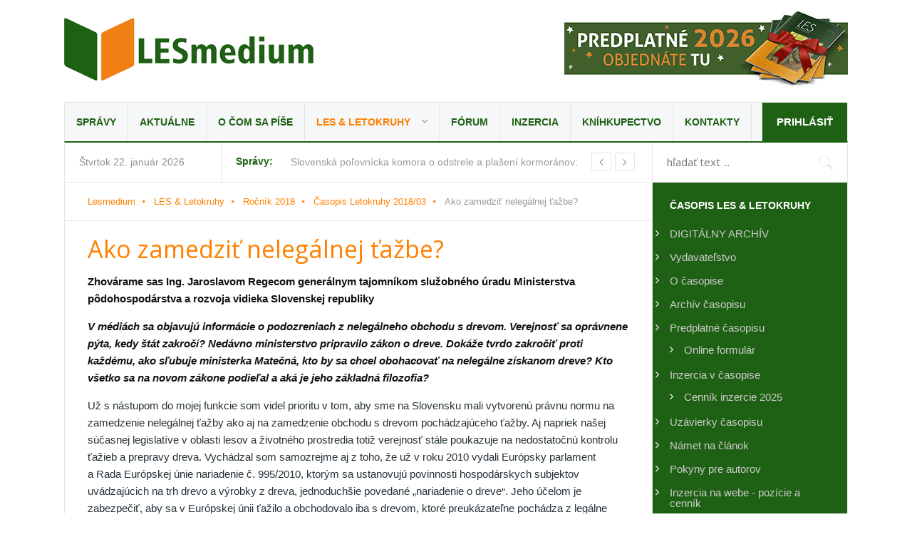

--- FILE ---
content_type: text/html; charset=utf-8
request_url: https://lesmedium.sk/casopis-letokruhy/2018/casopis-letokruhy-2018-03/ako-zamedzit-nelegalnej-tazbe
body_size: 13492
content:
<!DOCTYPE html>
<html prefix="og: http://ogp.me/ns#" lang="sk-sk" >
<head>


		        	<meta name="viewport" content="width=device-width, initial-scale=1, maximum-scale=2.0">
	    <link rel="preconnect" href="https://fonts.gstatic.com"> 
	<link href="https://fonts.googleapis.com/css2?family=Open+Sans:ital,wght@0,300;0,400;0,600;0,700;0,800;1,300;1,400;1,600;1,700;1,800&display=swap" rel="stylesheet">
      <base href="https://lesmedium.sk/casopis-letokruhy/2018/casopis-letokruhy-2018-03/ako-zamedzit-nelegalnej-tazbe" />
  <meta http-equiv="content-type" content="text/html; charset=utf-8" />
  <meta name="keywords" content="dreva, zákon, o dreve, pri, ako, s drevom, sme, nariadenie, nám, trh, som, kontroly, správy, bude, týka" />
  <meta name="author" content="Super User" />
  <meta property="og:title" content="Ako zamedziť nelegálnej ťažbe?" />
  <meta property="og:type" content="article" />
  <meta property="og:url" content="https://lesmedium.sk/casopis-letokruhy/2018/casopis-letokruhy-2018-03/ako-zamedzit-nelegalnej-tazbe" />
  <meta property="og:site_name" content="LesMedium.sk - Stránka lesníkov, majiteľov a priateľov lesa" />
  <meta name="description" content="Zhovárame sas Ing. Jaroslavom Regecom generálnym tajomníkom služobného úradu Ministerstva pôdohospodárstva a rozvoja vidieka Slovenskej republiky" />
  <meta name="generator" content="LesMedium" />
  <title>Ako zamedziť nelegálnej ťažbe? | LesMedium.sk - Stránka lesníkov, majiteľov a priateľov lesa</title>
  <link href="https://lesmedium.sk/templates/gk_news2/images/favicon.ico" rel="shortcut icon" type="image/vnd.microsoft.icon" />
  <link href="/templates/gk_news2/favicon.ico" rel="shortcut icon" type="image/vnd.microsoft.icon" />
  <link href="https://lesmedium.sk/index.php?option=com_search&amp;catid=211&amp;id=5416&amp;view=article&amp;Itemid=1176&amp;format=opensearch" rel="search" title="Hľadať LesMedium.sk - Stránka lesníkov, majiteľov a priateľov lesa" type="application/opensearchdescription+xml" />
  <link rel="stylesheet" href="/" type="text/css" />
  <link rel="stylesheet" href="/cache/gk/88bbf90a4120efc45a11df07c4bfc014.css.php" type="text/css" />
  <link rel="stylesheet" href="https://lesmedium.sk/modules/mod_news_pro_gk5/interface/css/style.css" type="text/css" />
  <style type="text/css">
.childcontent .gkcol { width: 165px; }h1,h2,
.gkPopupWrap h3,
article header ul,
.nspHeader,
.gkwTemp,
#gkSearch #mod-search-searchword,
.box.highlights .nspInfo,
.box.highlights .nspText,
.gkNspPM-VideoList h3,
#ezblog-body.forFeatured > #ezblog-label,
.blog-read header .blog-brief,
#ezblog-body .archive-list.for-search li h3 a { font-family: 'Open Sans', Arial, sans-serif; }
h3,h4,h5,h6,
body,
body button,
button,
.button,
input.button,
span.button,
button.button,
div.button,
input[type="submit"],
input[type="button"],
.pagenav-prev a,
.pagenav-next a,
.readon,
#gkMainbody .itemReadMore,
#gkMainbody .readmore > a,
.button.invert:active,
.button.invert:focus,
.button.invert:hover,
#gkUpdates,
#gkMainMenu,
.gkMenu > ul li div.childcontent li,
#gkLogo.text,
#system-message,
#gkMenuOverlayHeader,
#gkMenuOverlayContent,
.nspMain.nsp-list .nspHeader,
.items-more > h2

 { font-family: Arial, Helvetica, sans-serif; }
.blank { font-family: Arial, Helvetica, sans-serif; }
.blank { font-family: Arial, Helvetica, sans-serif; }
#gkSidebarRight { width: 25%; }
#gkSearch { width: 25%; }
#gkHighlights { width: 53.75%; }
#gkContent { background-image: none!important; }#gkPageContent { width: 100%; }
#gkPageContent > div { width: 75%; }
#gkContent { width: 100%; }
.gkPage { max-width: 1100px; }
#gkContentWrap > div { width: 100%; }
#menu1044 > div,
#menu1044 > div > .childcontent-inner { width: 165px; }
#gkHighlighterGK5-0 .gkHighlighterInterface span.text { color: #1F6114; } #gkHighlighterGK5-0 .gkHighlighterInterface { background-color: transparent; border-radius: 0px; -moz-border-radius: 0px; -webkit-border-radius: 0px; }
  </style>
  <script src="/media/system/js/mootools-core.js" type="text/javascript"></script>
  <script src="/media/system/js/core.js" type="text/javascript"></script>
  <script src="//ajax.googleapis.com/ajax/libs/jquery/1.7/jquery.min.js" type="text/javascript"></script>
  <script src="/components/com_k2/js/k2.js?v2.6.9&amp;sitepath=/" type="text/javascript"></script>
  <script src="/media/system/js/caption.js" type="text/javascript"></script>
  <script src="/media/system/js/mootools-more.js" type="text/javascript"></script>
  <script src="/media/system/js/modal.js" type="text/javascript"></script>
  <script src="https://lesmedium.sk/templates/gk_news2/js/modernizr.js" type="text/javascript"></script>
  <script src="https://lesmedium.sk/templates/gk_news2/js/gk.scripts.js" type="text/javascript"></script>
  <script src="https://lesmedium.sk/templates/gk_news2/js/gk.menu.js" type="text/javascript"></script>
  <script src="https://lesmedium.sk/templates/gk_news2/js/mt-captchaoprava-fix.js" type="text/javascript"></script>
  <script src="https://lesmedium.sk/modules/mod_news_pro_gk5/interface/scripts/engine.mootools.js" type="text/javascript"></script>
  <script src="https://lesmedium.sk/modules/mod_highlighter_gk5/interface/scripts/engine.mootools.js" type="text/javascript"></script>
  <script src="/plugins/system/antispambycleantalk/js/ct-functions.js?1769079759" type="text/javascript"></script>
  <script type="text/javascript">
window.addEvent('load', function() {
				new JCaption('img.caption');
			});
		window.addEvent('domready', function() {

			SqueezeBox.initialize({});
			SqueezeBox.assign($$('a.modal'), {
				parse: 'rel'
			});
		});
 $GKMenu = { height:true, width:false, duration: 250 };
$GK_TMPL_URL = "https://lesmedium.sk/templates/gk_news2";

$GK_URL = "https://lesmedium.sk/";
jQuery.noConflict();var ct_joom25=true;ctSetCookie("ct_checkjs", "1598181037", "0");
  </script>
  <link rel="apple-touch-icon" href="https://lesmedium.sk/templates/gk_news2/images/touch-device.png">
  <link rel="apple-touch-icon-precompose" href="https://lesmedium.sk/templates/gk_news2/images/touch-device.png">

    <link rel="stylesheet" href="https://lesmedium.sk/templates/gk_news2/css/small.desktop.css" media="(max-width: 1100px)" />
<link rel="stylesheet" href="https://lesmedium.sk/templates/gk_news2/css/tablet.css" media="(max-width: 1000px)" />
<link rel="stylesheet" href="https://lesmedium.sk/templates/gk_news2/css/small.tablet.css" media="(max-width: 800px)" />
<link rel="stylesheet" href="https://lesmedium.sk/templates/gk_news2/css/mobile.css" media="(max-width: 640px)" />

<script>
(function(h,e,a,t,m,p) {
m=e.createElement(a);m.async=!0;m.src=t;
p=e.getElementsByTagName(a)[0];p.parentNode.insertBefore(m,p);
})(window,document,'script','https://u.heatmap.it/log.js');
</script>

<meta name="facebook-domain-verification" content="onrpc6v3xhgldox16cfvk1cyqjmfhc" />

<!--[if IE 9]>
<link rel="stylesheet" href="https://lesmedium.sk/templates/gk_news2/css/ie/ie9.css" type="text/css" />
<![endif]-->

<!--[if IE 8]>
<link rel="stylesheet" href="https://lesmedium.sk/templates/gk_news2/css/ie/ie8.css" type="text/css" />
<![endif]-->

<!--[if lte IE 7]>
<link rel="stylesheet" href="https://lesmedium.sk/templates/gk_news2/css/ie/ie7.css" type="text/css" />
<![endif]-->

<!--[if lte IE 9]>
<script type="text/javascript" src="https://lesmedium.sk/templates/gk_news2/js/ie.js"></script>
<![endif]-->

<!--[if (gte IE 6)&(lte IE 8)]>
<script type="text/javascript" src="https://lesmedium.sk/templates/gk_news2/js/respond.js"></script>
<script type="text/javascript" src="http://html5shim.googlecode.com/svn/trunk/html5.js"></script>
<![endif]-->	 </head>
<body data-tablet-width="1000" data-tablet-small-width="800" data-mobile-width="640">
	<script>
  (function(i,s,o,g,r,a,m){i['GoogleAnalyticsObject']=r;i[r]=i[r]||function(){
  (i[r].q=i[r].q||[]).push(arguments)},i[r].l=1*new Date();a=s.createElement(o),
  m=s.getElementsByTagName(o)[0];a.async=1;a.src=g;m.parentNode.insertBefore(a,m)
  })(window,document,'script','//www.google-analytics.com/analytics.js','ga');

  ga('create', 'UA-21860515-1', 'auto');
  ga('send', 'pageview');

</script>
<!-- Google tag (gtag.js) -->
<script async src="https://www.googletagmanager.com/gtag/js?id=G-V34RE7C9K3"></script>
<script>
  window.dataLayer = window.dataLayer || [];
  function gtag(){dataLayer.push(arguments);}
  gtag('js', new Date());

  gtag('config', 'G-V34RE7C9K3');
</script>
			 
		
	
	<div id="gkBg" class="gkPage">
		    		
		  
		   
			
		<div id="gkTopBar" data-menu-type="classic">
		    
          <a href="https://lesmedium.sk/" id="gkLogo" class="cssLogo">Lesmedium</a>
     		    
		    	
		    <div id="gkBannerTop">
		    	


																																																															<a
							href="/banners/90-les-letokruhy-predplatne-2026"
							title="LES &amp; Letokruhy predplatné 2026">
							<img
								src="https://lesmedium.sk/images/banners/1-horni-baner/predplatne-2026_398px.jpg"
								alt="LES & Letokruhy predplatné 2026"
																							/>
						</a>
																




		    </div>
		      
		    
		    <div id="gkTopNav">
								<div id="gkMainMenu" class="gkMenuClassic">
				        <nav id="gkExtraMenu" class="gkMenu">
<ul class="gkmenu level0"><li  class="first"><a href="https://lesmedium.sk/"  class=" first" id="menu640" title=" Home Menu Item" >Správy</a></li><li ><a href="/aktualne"  id="menu1042"  >Aktuálne</a></li><li ><a href="/o-com-sa-pise"  id="menu1174"  >O čom sa píše</a></li><li  class="haschild active  schovat"><a href="/les-letokruhy"  class=" haschild active  schovat" id="menu1044"  >LES &amp; Letokruhy</a><div class="childcontent">
<div class="childcontent-inner">
<div class="gkcol gkcol1  first"><ul class="gkmenu level1"><li  class="first"><a href="https://dikda.snk.sk/collection/uuid:4717044c-afa7-4b78-a53f-689fdca89f42?doctypes=periodical" target="_blank"  class=" first" id="menu1222"  >DIGITÁLNY ARCHÍV </a></li><li ><a href="/rocnik-2026"  id="menu1223"  >Ročník 2026</a></li><li ><a href="/rocnik-2025"  id="menu1218"  >Ročník 2025</a></li><li ><a href="/rocnik-2024"  id="menu1215"  >Ročník 2024</a></li><li ><a href="/rocnik-2023"  id="menu1213"  >Ročník 2023</a></li><li ><a href="/rocnik-2022"  id="menu1209"  >Ročník 2022</a></li><li ><a href="/rocnik-2021"  id="menu1207"  >Ročník 2021</a></li><li ><a href="/rocnik-2020"  id="menu1194"  >Ročník 2020</a></li><li ><a href="/rocnik-2019"  id="menu1188"  >Ročník 2019</a></li><li  class="active"><a href="/rocnik-2018"  class=" active" id="menu1176"  >Ročník 2018</a></li><li ><a href="/rocnik-2017"  id="menu1171"  >Ročník 2017</a></li><li ><a href="/rocnik-2016"  id="menu1153"  >Ročník 2016</a></li><li ><a href="/rocnik-2015"  id="menu1117"  >Ročník 2015</a></li><li ><a href="/rocnik-2014"  id="menu1119"  >Ročník 2014</a></li><li ><a href="/rocnik-2013"  id="menu1120"  >Ročník 2013</a></li><li ><a href="/rocnik-2012"  id="menu1121"  >Ročník 2012</a></li><li ><a href="/rocnik-2011"  id="menu1122"  >Ročník 2011</a></li><li ><a href="/rocnik-2010"  id="menu1123"  >Ročník 2010</a></li><li ><a href="/rocnik-2009"  id="menu1124"  >Ročník 2009</a></li><li ><a href="/rocnik-2008"  id="menu1125"  >Ročník 2008</a></li><li ><a href="/rocnik-2007"  id="menu1126"  >Ročník 2007</a></li><li  class="last"><a href="/rocnik-2006"  class=" last" id="menu1127"  >Ročník 2006</a></li></ul></div>
</div>
</div></li><li ><a href="/forum"  id="menu1024"  >Fórum</a></li><li ><a href="/inzercia"  id="menu1071"  >Inzercia</a></li><li ><a href="https://shop.silvarium.cz/" target="_blank"  id="menu1217"  >Kníhkupectvo</a></li><li  class="last  schovat"><a href="/kontakty/lesmedium"  class=" last  schovat" id="menu942"  >Kontakty</a></li></ul>
</nav>				</div>
								
				<div id="gkMobileMenu" class="gkPage"> 
					<i id="mobile-menu-toggler" class="fa fa-bars"></i>
				   	<select onChange="window.location.href=this.value;">
				       <option  value="https://lesmedium.sk/">Správy</option><option  value="/aktualne">Aktuálne</option><option  value="/o-com-sa-pise">O čom sa píše</option><option  value="/les-letokruhy">LES &amp; Letokruhy</option><option  value="https://dikda.snk.sk/collection/uuid:4717044c-afa7-4b78-a53f-689fdca89f42?doctypes=periodical">&mdash; DIGITÁLNY ARCHÍV </option><option  value="/rocnik-2026">&mdash; Ročník 2026</option><option  value="/rocnik-2025">&mdash; Ročník 2025</option><option  value="/rocnik-2024">&mdash; Ročník 2024</option><option  value="/rocnik-2023">&mdash; Ročník 2023</option><option  value="/rocnik-2022">&mdash; Ročník 2022</option><option  value="/rocnik-2021">&mdash; Ročník 2021</option><option  value="/rocnik-2020">&mdash; Ročník 2020</option><option  value="/rocnik-2019">&mdash; Ročník 2019</option><option selected="selected"  value="/rocnik-2018">&mdash; Ročník 2018</option><option  value="/rocnik-2017">&mdash; Ročník 2017</option><option  value="/rocnik-2016">&mdash; Ročník 2016</option><option  value="/rocnik-2015">&mdash; Ročník 2015</option><option  value="/rocnik-2014">&mdash; Ročník 2014</option><option  value="/rocnik-2013">&mdash; Ročník 2013</option><option  value="/rocnik-2012">&mdash; Ročník 2012</option><option  value="/rocnik-2011">&mdash; Ročník 2011</option><option  value="/rocnik-2010">&mdash; Ročník 2010</option><option  value="/rocnik-2009">&mdash; Ročník 2009</option><option  value="/rocnik-2008">&mdash; Ročník 2008</option><option  value="/rocnik-2007">&mdash; Ročník 2007</option><option  value="/rocnik-2006">&mdash; Ročník 2006</option><option  value="/forum">Fórum</option><option  value="/inzercia">Inzercia</option><option  value="https://shop.silvarium.cz/">Kníhkupectvo</option><option  value="/kontakty/lesmedium">Kontakty</option>				   	</select>
				</div>
			     
			     		         <a href="/index.php/component/users/?view=login&amp;tmpl=blankpage" id="gkLogin">Prihlásiť</a>
		         		         
		          
			 </div>
			 
			 			 <div id="gkToolbar">
			 		
			 	<div id="gkUpdates">
			 		štvrtok 22. január 2026					 
			 	</div>
			 	 
			 	
			 		
			 	<div id="gkHighlights">
			 		<div class="gkHighlighterGK5" id="gkHighlighterGK5-0" data-config="{'animationType':'slides','animationSpeed':'350','animationInterval':'5000','animationFun':'Fx.Transitions.linear','mouseover':'false'}">
        <div class="gkHighlighterInterface" data-pos="left">
                <span class="text">Správy:</span>
                        <div><a href="#" class="prev"></a>
        <a href="#" class="next"></a></div>
            </div>
        <div class="gkHighlighterWrapper">
    	<div class="gkHighlighterWrapperSub">
                                                    	<div class="gkHighlighterItem"><span><a href="/aktualne/slovenska-polovnicka-komora-o-odstrele-a-plaseni-kormoranov-slovensky-rybarsky-zvaz-si-vazi-pomoc-polovnikov-pri-ochrane-vzacnej-ichtyofauny"><span>Slovenská poľovnícka komora o odstrele a plašení kormoránov:</span></a></span></div>
                                                            	<div class="gkHighlighterItem"><span><a href="/o-com-sa-pise/spravy-lesnickeho-vyskumu-kombinovana-obnova-na-rozsiahlych-kalamitnych-holinach-ako-efektivny-kompromis"><span>Správy lesníckeho výskumu: Kombinovaná obnova na rozsiahlych</span></a></span></div>
                                                            	<div class="gkHighlighterItem"><span><a href="/aktualne/odbornici-o-revitalizacii-zatvoreneho-mestskeho-parku-v-banskej-bystrici-z-bezpecnostnych-dovodov-je-potrebne-vyrubat-149-stromov-a-osetrit-dalsich-132-drevin"><span>Odborníci o revitalizácii zatvoreného mestského parku v Bans</span></a></span></div>
                                                            	<div class="gkHighlighterItem"><span><a href="/o-com-sa-pise/reakcia-prirodne-parky-konecne-prestaneme-klamat-svet-ze-slovensko-bolo-divokou-krajinou"><span>Reakcia: Prírodné parky? Konečne prestaneme klamať svet, že </span></a></span></div>
                                                            	<div class="gkHighlighterItem"><span><a href="/aktualne/pilotny-projekt-spravy-tanap-u-doteraz-uzavreta-zvernica-v-tatranskej-javorine-je-spristupnena-verejnosti"><span>Pilotný projekt Správy TANAP-u: Doteraz uzavretá zvernica v </span></a></span></div>
                                                            	<div class="gkHighlighterItem"><span><a href="/o-com-sa-pise/pietna-spomienka-na-jozefa-dekreta-matejovie-presadzoval-systematicku-obnovu-porastov-a-dlhodobe-planovanie-hospodarenia-v-lesoch"><span>Pietna spomienka na Jozefa Dekreta Matejovie: Presadzoval sy</span></a></span></div>
                                                            	<div class="gkHighlighterItem"><span><a href="/aktualne/slovenska-lesnicka-komora-prakticka-prirucka-s-prikladmi-aplikacie-aktualnej-lesnickej-legislativy"><span>Slovenská lesnícka komora: Praktická príručka s príkladmi ap</span></a></span></div>
                                                            	<div class="gkHighlighterItem"><span><a href="/aktualne/chranena-krajinna-oblast-soutok-a-nakladanie-so-sukromnymi-pozemkami-narovnaju-nevyvazene-rozlozene-zaujmy"><span>Chránená krajinná oblasť Soutok a nakladanie so súkromnými p</span></a></span></div>
                                                            	<div class="gkHighlighterItem"><span><a href="/aktualne/lesne-poziare-v-cile-si-vyziadali-ludske-obete-50-000-ludi-bolo-evakuovanych-s-plamenmi-zapasi-takmer-4-000-hasicov"><span>Lesné požiare v Čile si vyžiadali ľudské obete, 50 000 ľudí </span></a></span></div>
                                                            	<div class="gkHighlighterItem"><span><a href="/aktualne/dnes-zacal-legislativny-proces-pripravy-noveho-zakona-o-slovenskej-lesnickej-komore-konzultacie-potrvaju-do-13-februara-2026"><span>Dnes začal legislatívny proces prípravy nového zákona o Slov</span></a></span></div>
                                        </div>
    </div>
</div>

			 	</div>
			 				 	
			 		
			 	<div id="gkSearch">
			 		<form action="/rocnik-2018" method="post">
	<div class="search">
		<input name="searchword" id="mod-search-searchword" maxlength="20"  class="inputbox" type="text" size="40" placeholder="hľadať text ..." />	<input type="hidden" name="task" value="search" />
	<input type="hidden" name="option" value="com_search" />
	<input type="hidden" name="Itemid" value="9999" />
	</div>
</form>

			 	</div>
			 	   
			 </div>
			 		</div>
		
	
		<div id="gkPageContent">	
	    	<div>
		    	<section id="gkContent">
										
										<section id="gkBreadcrumb">
												
<div class="breadcrumbs">
<ul><li><a href="/" class="pathway">Lesmedium</a></li> <li class="pathway separator"><i class="fa  fa-circle"></i></li> <li><a href="/les-letokruhy" class="pathway">LES &amp; Letokruhy</a></li> <li class="pathway separator"><i class="fa  fa-circle"></i></li> <li><a href="/rocnik-2018" class="pathway">Ročník 2018</a></li> <li class="pathway separator"><i class="fa  fa-circle"></i></li> <li><a href="/casopis-letokruhy/2018/casopis-letokruhy-2018-03" class="pathway">Časopis Letokruhy 2018/03</a></li> <li class="pathway separator"><i class="fa  fa-circle"></i></li> <li class="pathway">Ako zamedziť nelegálnej ťažbe?</li></ul></div>
												
											</section>
													
										
										
					<div id="gkContentWrap">
						<div>
							
								
							
							<section id="gkMainbody">
																	<article class="item-page  archiv-casopis">
                    
                    <header>
                                        <h1>
                                                            <a href="/casopis-letokruhy/2018/casopis-letokruhy-2018-03/ako-zamedzit-nelegalnej-tazbe"> Ako zamedziť nelegálnej ťažbe? </a>
                                                  </h1>
                                                  </header>
                    
        <div class="itemBodyWrap">
          <div class="itemBodyDetail">
          		          
                                                                                                                        					<p class="banner-monitoring-clanek schovatbanner">
							
					 </p>
                    <p><strong>Zhovárame sas Ing. Jaroslavom Regecom generálnym tajomníkom služobného úradu Ministerstva pôdohospodárstva a rozvoja vidieka Slovenskej republiky</strong></p>
 
<p><strong><em>V médiách sa objavujú informácie o podozreniach z nelegálneho obchodu s drevom. Verejnosť sa oprávnene pýta, kedy štát zakročí? Nedávno ministerstvo pripravilo zákon o dreve. Dokáže tvrdo zakročiť proti každému, ako sľubuje ministerka Matečná, kto by sa chcel obohacovať na nelegálne získanom dreve? Kto všetko sa na novom zákone podieľal a aká je jeho základná filozofia?</em></strong></p>
<p>Už s nástupom do mojej funkcie som videl prioritu v tom, aby sme na Slovensku mali vytvorenú právnu normu na zamedzenie nelegálnej ťažby ako aj na zamedzenie obchodu s drevom pochádzajúceho ťažby. Aj napriek našej súčasnej legislatíve v oblasti lesov a životného prostredia totiž verejnosť stále poukazuje na nedostatočnú kontrolu ťažieb a prepravy dreva. Vychádzal som samozrejme aj z toho, že už v roku 2010 vydali Európsky parlament a Rada Európskej únie nariadenie č. 995/2010, ktorým sa ustanovujú povinnosti hospodárskych subjektov uvádzajúcich na trh drevo a výrobky z dreva, jednoduchšie povedané „nariadenie o dreve“. Jeho účelom je zabezpečiť, aby sa v Európskej únii ťažilo a obchodovalo iba s drevom, ktoré preukázateľne pochádza z legálne vykonanej ťažby. Práve zákon o uvádzaní dreva a výrobkov z dreva bude platformou, na základe ktorej budú môcť súčasné orgány štátnej správy lesného hospodárstva, ale najmä novozriadená Slovenská lesnícko-drevárska inšpekcia vykonávať v lesoch, ako aj mimo lesných pozemkov, kontroly nielen legálnosti ťažieb, ale aj uvádzania dreva na trh a kontroly obchodníkov s drevom a výrobkami s drevom. Pre čitateľov možno bude zaujímavá aj informácia o tom, že pôvodne bol do Legislatívnej rady vlády SR predložený návrh zákona o uvádzaní dreva a výrobkov z dreva na trh aj s tým, že názov obsahoval v zátvorke aj skrátený tvar „zákon o dreve“, avšak od tejto časti názvu sme boli po zásadnej námietke nútení odstúpiť. Uvádzam to preto, lebo nepochybujem o tom, že práve tento skrátený názov sa bude v súvislosti s jeho pomenovaním nepochybne používať.</p>
<p>Čo sa týka autorov, ktorí sa na návrhu nového zákona podieľali, boli to, samozrejme, zamestnanci sekcie lesného hospodárstva a spracovania dreva, spolu s ich kolegami zo sekcie legislatívy.</p>
<p><strong><em>Podľa vášho vyjadrenia, drevo, jeho dovoz a výrobky z neho budú pod dozorom nového kontrolného orgánu – Slovenskej lesnícko-drevárskej inšpekcie so sídlom vo Zvolene. Aké budú právomoci a kompetencie tejto inšpekcie?</em></strong></p>
<p>Z hľadiska kompetencií Slovenskej lesnícko-drevárskej inšpekcie táto bude vykonávať najmä štátny dozor nad hospodárskymi subjektmi, obchodníkmi a prepravcami, ukladať opatrenia na odstránenie zistených nedostatkov, rozhodovať o priestupkoch a iných správnych deliktoch, vykonávať bezodplatne poradenskú činnosť pri uvádzaní dreva na vnútorný trh a systémov náležitej starostlivosti, spolupracovať pri poskytovaní a kontrole prostriedkov z verejných zdrojov, ako aj spolupracovať s ostatnými orgánmi verejnej správy, orgánmi policajného zboru, poskytovať súčinnosť colným orgánom a iným orgánom štátnej správy pri pochybnostiach o druhu, množstve a pôvode dreva a výrobkov z dreva.<em> <br /></em></p>
<p><strong><em>Aké doklady bude inšpekcia vyžadovať?</em></strong></p>
<p>Toto je veľmi špecifická otázka, na ktorú tu môžem odpovedať skutočne iba rámcovo v tom zmysle, že túto problematiku, samozrejme, upravuje samotný zákon o dreve, avšak netreba zabúdať, že v zásade túto problematiku upravuje samotné nariadenie o dreve, kde sa v článku 10 ods. 3 uvádza, že kontroly môžu zahŕňať previerku dokumentácie a záznamov, ktoré preukazujú riadne fungovanie systému náležitej starostlivosti a s ním spojených prístupov. Ak by som uviedol príklad z Českej republiky, ich zákon o dreve neuvádza napríklad žiadne konkrétne doklady, ktorými je povinný kontrolovaný subjekt sa preukázať, pričom pri kontrolách sa vyžadujú príslušné doklady preukazujúce legálny pôvod dreva priamo na základe nariadenia.</p>
<p>Za osobitnú zmienku však stoja prepravcovia dreva, pre ktorých povinný obsah príslušného dokladu je uvedený priamo v zákone.</p>
<p><strong><em>Aké sankcie hrozia pri porušení zákona?</em></strong></p>
<p>Nariadenie samotné uvádza, že prijaté sankcie musia byť „primerané a odradzujúce“ a ako druhy sankcií uvádza peňažné pokuty, zadržanie, zhabanie a prepadnutie dreva a zákaz obchodovania s drevom a výrobkami z dreva. Tieto druhy sankcií sú obsahom aj návrhu zákona. Prirodzene, pamätali sme aj na možnosť orgánov štátnej správy na ukladanie príslušných opatrení na zjednanie nápravy.</p>
<p>Čo sa týka výšky pokút v návrhu zákona o dreve, tieto sú nastavené do výšky 10 tisíc eur u fyzickej osoby a 200 tisíc eur u právnickej osoby.<strong><em> <br /></em></strong></p>
<p><strong><em>Pravdou je, že takéto naradenie malo byť v platnosti už od marca 2013. Čo bolo príčinou, že na implementáciu nariadenia sme čakali tak dlho?</em></strong></p>
<p>Príčin bolo pochopiteľne viac. Keď som si situáciu bližšie analyzoval, dospel som k názoru, že hlavnou príčinou bolo to, že sme sa dlhú dobu spoliehali na to, že naše vnútroštátne právne predpisy pokrývajú celú oblasť nariadenia o dreve a tak vlastne nie je čo riešiť. Veď čo sa týka domácich hospodárskych subjektov, problematiku obhospodarovania lesov upravuje zákon o lesoch, výrub stromov mimo lesa rieši zákon o ochrane prírody a krajiny, dovoz dreva rieši colný zákon. V tomto smere sme však opomenuli to, že nariadenie o dreve zaviedlo ako nové povinnosti preukazovať legálnosť uvádzania dreva na trh, viesť systém náležitej starostlivosti, zaviesť kontroly obchodníkov s drevom a výrobkami z dreva, určiť pokuty a orgány štátnej správy zodpovedné za kontroly a ukladanie sankcií. A potom tu zohral svoju dôležitú úlohu všadeprítomný faktor „peniaze až na prvom mieste“, ktorý sa prejavoval v potrebe získania finančných prostriedkov pre zamestnancov na výkon štátnych dozorov, poradenskej činnosti a ostatných činností, ktoré vyplývajú priamo z nariadenia o dreve. Ďalej sa faktor času negatívne prejavil pri samotnom legislatívnom procese, keď sa nám napriek našej maximálnej snahe nepodarilo proces urýchliť, aj keď musím konštatovať, že rokovania s dotknutými rezortmi prebiehali skutočne veľmi korektne.<em> <br /></em></p>
<p><strong><em>Od Európskej únie nám hrozila pokuta vyše sto miliónov eur. Novým zákonom sa jej takto vyhneme? A na základe čoho určuje Európsky súdny dvor výšku pokuty?</em></strong></p>
<p>Žiaľ, čo sa týka pokuty, táto nám nielen hrozila, ale aj stále hrozí. V tomto smere nám nezostáva nič iné než veriť, že Európska komisia ocení našu snahu zákon prijať čo najskôr.</p>
<p>Spôsob výpočtu sankcií zo strany Európskeho súdneho dvoru je pomerne zložitý, zásadne však existujú dva druhy výpočtu. Jeden sa zakladá na tom, že členský štát dostane jednorazovú pokutu, druhý spôsob je pokuta vypočítaná podľa počtu dní, za ktoré nebolo príslušné nariadenie Európskej únie implementované. Pri výpočte výšky pokuty môžu, ale aj nemusia byť zohľadnené aj ďalšie faktory, ako sú dôležitosť príslušného predpisu a jeho ustanovení a platobná schopnosť tej ktorej členskej krajiny. Vzhľadom k tomu, že nariadenie o dreve nemáme implementované príslušným zákonom prakticky už piaty rok, skutočne nám hrozí pokuta vo výške nad 100 miliónov eur.<em> <br /></em></p>
<div class="gkblock-2">
<h4>Predplatné časopisu</h4>
<p>(Úplné znenie tohto článku si prečítate <a href="/les-letokruhy/predplatne-casopisu-les-letokruhy">na stránkach časopisu LES &amp; Letokruhy Marec 2018</a>)</p>
</div>								
                                        
                                                                      </div>
          
                    
          </div>
          
                    
           
</article>
															</section>
							
													</div>
						
											</div>
		    	</section>
		    	
		    			    	
		    				</div>
						<aside id="gkSidebarRight">
				<div>
					<div class="box menu dark"><h3 class="header">Časopis Les & Letokruhy</h3><div class="content">
<ul class="menu">
<li class="item-1221"><a href="https://dikda.snk.sk/collection/uuid:4717044c-afa7-4b78-a53f-689fdca89f42?doctypes=periodical" target="_blank" >DIGITÁLNY ARCHÍV </a></li><li class="item-1070"><a href="/lesmedium/vydavatelstvo" >Vydavateľstvo</a></li><li class="item-1060"><a href="/les-letokruhy/o-casopise-les-letokruhy" >O časopise</a></li><li class="item-1061 alias-parent-active"><a href="/les-letokruhy" >Archív časopisu</a></li><li class="item-1062 deeper parent"><a href="/les-letokruhy/predplatne-casopisu-les-letokruhy" >Predplatné časopisu</a><ul><li class="item-1063"><a href="/les-letokruhy/predplatne-casopisu-les-letokruhy-online-formular" >Online formulár</a></li></ul></li><li class="item-1064 deeper parent"><a href="/les-letokruhy/inzercia-v-casopise-les-letokruhy" >Inzercia v časopise</a><ul><li class="item-1220"><a href="/images/pdf-dokumenty/LES_Cennik_inzercie_2025.pdf" target="_blank" >Cenník inzercie 2025</a></li></ul></li><li class="item-1065"><a href="/les-letokruhy/uzavierky-casopisu" >Uzávierky časopisu</a></li><li class="item-1066"><a href="/les-letokruhy/namet-na-clanok" >Námet na článok</a></li><li class="item-1086"><a href="/les-letokruhy/pokyny-pre-autorov" >Pokyny pre autorov</a></li><li class="item-1167"><a href="/lesmedium-sk/reklamne-pozicie-a-cenniky-inzercie" >Inzercia na webe - pozície a cenník</a></li></ul>
</div></div><div class="box menu dark green"><h3 class="header">Reklama na web</h3><div class="content">
<ul class="menu">
<li class="item-1185"><a href="http://www.lesmedium.sk/images/reklamne-pozicie/lesmedium-banery-pozicie.jpg" target="_blank" >Reklamné pozície - bannery</a></li><li class="item-1186"><a href="/lesmedium-sk/reklamne-pozicie-a-cenniky-inzercie" >Cenník reklamy - bannery</a></li><li class="item-1187"><a href="/lesmedium-sk/podmienky-pouzivania-webu" >Podmienky požívania webu</a></li></ul>
</div></div><div class="box  light"><h3 class="header"><a href="https://www.lesmedium.sk/casopis-letokruhy/2026/casopis-letokruhy-2026-01">Aktuálny LES & Letokruhy</a></h3><div class="content">

<div class="custom  light"  >

	<p><a href="/casopis-letokruhy/2026/casopis-letokruhy-2026-01"><img src="/images/casopis-titul/2026/LES_202601_titulka_big.jpg" border="0" alt="" /><br /></a><a href="/casopis-letokruhy/2025/casopis-letokruhy-2026-01"><strong>JANUÁR 2026</strong></a></p>	
</div>
</div></div><div class="box menu dark"><h3 class="header">Lesnícke informácie</h3><div class="content">
<ul class="menu">
<li class="item-1068"><a href="/fakty-o-lese/blog" >Fakty o lese</a></li><li class="item-1069"><a href="/legislativa/blog" >Legislatíva</a></li></ul>
</div></div><div class="box banner-center no-border  light"><h3 class="header">Facebook</h3><div class="content"><script type="text/javascript">window.addEvent('load', function() { if(document.id('fb-root') == null){
			console.log("not found"); 
		var fbroot = new Element('div#fb-root');
		$$('body').grab(fbroot);
		(function(d, s, id) { var js, fjs = d.getElementsByTagName(s)[0];if (d.getElementById(id)) return; js = d.createElement(s); js.id = id; js.src = "//connect.facebook.net/sk_SK/all.js#xfbml=1"; fjs.parentNode.insertBefore(js, fjs);}(document, 'script', 'facebook-jssdk'));}});</script><div class="fb-like-box" 
	data-href="https://www.facebook.com/LESaLETOKRUHY" 
	data-width="230px" 
	data-height="265px" 
	data-colorscheme="light" 
	data-show-faces="true" 
	data-stream="false" 
	data-header="false" 
	data-show-border="false">
</div></div></div>
				</div>
			</aside>
					</div>
		
		    </div>
    
        <section id="gkBottom3" class="gkPage">
    	<div class="gkCols6">
    		<div class="box title-color1 gkmod-1"><h3 class="header">Hlavné správy</h3><div class="content">	<div class="nspMain title-color1" id="nsp-nsp-781" data-config="{
				'animation_speed': 400,
				'animation_interval': 5000,
				'animation_function': 'Fx.Transitions.Expo.easeIn',
				'news_column': 4,
				'news_rows': 1,
				'links_columns_amount': 1,
				'links_amount': 0
			}">		
					<div class="nspArts bottom" style="width:100%;">
								<div class="nspArtScroll1">
					<div class="nspArtScroll2 nspPages1">
																	<div class="nspArtPage active nspCol1">
																				<div class="nspArt nspCol4 nspFeatured" style="padding:0 16px 10px 0;clear:both;">
								<a href="/aktualne/slovenska-polovnicka-komora-o-odstrele-a-plaseni-kormoranov-slovensky-rybarsky-zvaz-si-vazi-pomoc-polovnikov-pri-ochrane-vzacnej-ichtyofauny" class="nspImageWrapper tleft fleft gkResponsive" style="margin:0 0 20px 0;" target="_self"><img class="nspImage tleft fleft gkResponsive" src="https://lesmedium.sk/modules/mod_news_pro_gk5/cache/k2.items.cache.95e1a19a86ca96cad2542b7e1ebe6902_Lnsp-781.jpg" alt="Slovenská poľovnícka komora o odstrele a plašení kormoránov: Slovenský rybársky zväz si váži pomoc poľovníkov pri ochrane vzácnej ichtyofauny" style=""  /></a><h4 class="nspHeader lesmedium aktualne tleft fnone has-image"><a href="/aktualne/slovenska-polovnicka-komora-o-odstrele-a-plaseni-kormoranov-slovensky-rybarsky-zvaz-si-vazi-pomoc-polovnikov-pri-ochrane-vzacnej-ichtyofauny" title="Slovenská poľovnícka komora o odstrele a plašení kormoránov: Slovenský rybársky zväz si váži pomoc poľovníkov pri ochrane vzácnej ichtyofauny" target="_self">Slovenská poľovnícka komora o odstrele a plašení kormoránov: Slovenský rybársky zväz si&hellip;</a></h4><p class="nspInfo aktualne lesmedium nspInfo2 tleft fleft"><span class="categorie">Aktuálne</span></p><p class="nspText tleft fleft">Slovenská poľovnícka komora na sociálnej sieti aktuálne informuje, že do e-mailových schránok poľovníkov bol odoslaný nový informačný leták Slovenskej poľovníckej...</p><a class="readon  fright" href="/aktualne/slovenska-polovnicka-komora-o-odstrele-a-plaseni-kormoranov-slovensky-rybarsky-zvaz-si-vazi-pomoc-polovnikov-pri-ochrane-vzacnej-ichtyofauny" target="_self">Prečítajte si viac</a>							</div>
																															<div class="nspArt nspCol4 nspFeatured" style="padding:0 16px 10px 0;">
								<a href="/o-com-sa-pise/spravy-lesnickeho-vyskumu-kombinovana-obnova-na-rozsiahlych-kalamitnych-holinach-ako-efektivny-kompromis" class="nspImageWrapper tleft fleft gkResponsive" style="margin:0 0 20px 0;" target="_self"><img class="nspImage tleft fleft gkResponsive" src="https://lesmedium.sk/modules/mod_news_pro_gk5/cache/k2.items.cache.808ceeb42ae1532ab9bf31d259dd8d8c_Lnsp-781.jpg" alt="Správy lesníckeho výskumu: Kombinovaná obnova na rozsiahlych kalamitných holinách ako efektívny kompromis" style=""  /></a><h4 class="nspHeader lesmedium o-com-sa-pise tleft fnone has-image"><a href="/o-com-sa-pise/spravy-lesnickeho-vyskumu-kombinovana-obnova-na-rozsiahlych-kalamitnych-holinach-ako-efektivny-kompromis" title="Správy lesníckeho výskumu: Kombinovaná obnova na rozsiahlych kalamitných holinách ako efektívny kompromis" target="_self">Správy lesníckeho výskumu: Kombinovaná obnova na rozsiahlych kalamitných holinách ako efektívny kompromis</a></h4><p class="nspInfo o-com-sa-pise lesmedium nspInfo2 tleft fleft"><span class="categorie">O čom sa píše</span></p><p class="nspText tleft fleft">V Správach lesníckeho výskumu č. 70/2025 je publikovaná štúdia trojice autorov z dvoch inštitúcií - Výzkumný ústav lesního hospodářství a myslivosti, v...</p><a class="readon  fright" href="/o-com-sa-pise/spravy-lesnickeho-vyskumu-kombinovana-obnova-na-rozsiahlych-kalamitnych-holinach-ako-efektivny-kompromis" target="_self">Prečítajte si viac</a>							</div>
																															<div class="nspArt nspCol4 nspFeatured" style="padding:0 16px 10px 0;">
								<a href="/aktualne/odbornici-o-revitalizacii-zatvoreneho-mestskeho-parku-v-banskej-bystrici-z-bezpecnostnych-dovodov-je-potrebne-vyrubat-149-stromov-a-osetrit-dalsich-132-drevin" class="nspImageWrapper tleft fleft gkResponsive" style="margin:0 0 20px 0;" target="_self"><img class="nspImage tleft fleft gkResponsive" src="https://lesmedium.sk/modules/mod_news_pro_gk5/cache/k2.items.cache.ff1be1ac072ec09934f08c4e4a15baec_Lnsp-781.jpg" alt="Odborníci o revitalizácii zatvoreného mestského parku v Banskej Bystrici: Z bezpečnostných dôvodov je potrebné vyrúbať 149 stromov a ošetriť ďalších 132 drevín" style=""  /></a><h4 class="nspHeader lesmedium aktualne tleft fnone has-image"><a href="/aktualne/odbornici-o-revitalizacii-zatvoreneho-mestskeho-parku-v-banskej-bystrici-z-bezpecnostnych-dovodov-je-potrebne-vyrubat-149-stromov-a-osetrit-dalsich-132-drevin" title="Odborníci o revitalizácii zatvoreného mestského parku v Banskej Bystrici: Z bezpečnostných dôvodov je potrebné vyrúbať 149 stromov a ošetriť ďalších 132 drevín" target="_self">Odborníci o revitalizácii zatvoreného mestského parku v Banskej Bystrici: Z bezpečnostných dôvodov&hellip;</a></h4><p class="nspInfo aktualne lesmedium nspInfo2 tleft fleft"><span class="categorie">Aktuálne</span></p><p class="nspText tleft fleft">Revitalizácia mestského parku v Banskej Bystrici vstúpila do rozhodujúcej fázy. Odborníci, zástupcovia mesta aj verejnosti sa zhodli, že pred opätovným...</p><a class="readon  fright" href="/aktualne/odbornici-o-revitalizacii-zatvoreneho-mestskeho-parku-v-banskej-bystrici-z-bezpecnostnych-dovodov-je-potrebne-vyrubat-149-stromov-a-osetrit-dalsich-132-drevin" target="_self">Prečítajte si viac</a>							</div>
																															<div class="nspArt nspCol4 nspFeatured" style="padding:0 16px 10px 0;">
								<a href="/o-com-sa-pise/reakcia-prirodne-parky-konecne-prestaneme-klamat-svet-ze-slovensko-bolo-divokou-krajinou" class="nspImageWrapper tleft fleft gkResponsive" style="margin:0 0 20px 0;" target="_self"><img class="nspImage tleft fleft gkResponsive" src="https://lesmedium.sk/modules/mod_news_pro_gk5/cache/k2.items.cache.65e98d46dfda29932da91e87e388933d_Lnsp-781.jpg" alt="Reakcia: Prírodné parky? Konečne prestaneme klamať svet, že Slovensko bolo divokou krajinou" style=""  /></a><h4 class="nspHeader lesmedium o-com-sa-pise tleft fnone has-image"><a href="/o-com-sa-pise/reakcia-prirodne-parky-konecne-prestaneme-klamat-svet-ze-slovensko-bolo-divokou-krajinou" title="Reakcia: Prírodné parky? Konečne prestaneme klamať svet, že Slovensko bolo divokou krajinou" target="_self">Reakcia: Prírodné parky? Konečne prestaneme klamať svet, že Slovensko bolo divokou krajinou</a></h4><p class="nspInfo o-com-sa-pise lesmedium nspInfo2 tleft fleft"><span class="categorie">O čom sa píše</span></p><p class="nspText tleft fleft">ÚNIA regionálnych združení vlastníkov neštátnych lesov Slovenska reaguje na sociálnej sieti na komentár člena Slovenského ochranárskeho snemu Mikuláša Hubu, uverejnený v...</p><a class="readon  fright" href="/o-com-sa-pise/reakcia-prirodne-parky-konecne-prestaneme-klamat-svet-ze-slovensko-bolo-divokou-krajinou" target="_self">Prečítajte si viac</a>							</div>
												</div>
																</div>
				</div>
			</div>
					</div>
</div></div>
    	</div>
    </section>
        
        
        <section id="gkBottom5" class="gkPage">
    	<div class="gkCols6">
    		<div class="box title-color1 partneri gkmod-1"><h3 class="header">Naši partneri</h3><div class="content">

<div class="custom title-color1 partneri"  >

	<p style="text-align: center;"><a href="http://www.silvarium.cz/" target="_blank"><img src="/images/partneri/partner-silvarium-new.jpg" border="0" alt="Silvarium.cz" width="150" /></a> <a href="http://dyas.eu/" target="_blank"><img src="/images/partneri/partner-dyas.jpg" border="0" alt="DYAS.EU" width="150" /></a> <a href="http://www.pefc.sk/" target="_blank"><img src="/images/partneri/partner-pefc-sk.jpg" border="0" alt="PEFC Slovakia" width="150" /></a> <a href="http://drevoburza.eu/" target="_blank"><img src="/images/partneri/partner-drevoburza.jpg" border="0" alt="Drevo burza" width="150" /></a></p>
<p style="text-align: center;"><a href="http://www.fytofarm.sk/" target="_blank"><img src="/images/partneri/partner-fytofarm.jpg" border="0" alt="Fytofarm" width="150" /></a> <a href="http://www.merimex.cz/" target="_blank"><img src="/images/partneri/partner-merimex.jpg" border="0" alt="Merimex" width="150" /></a> <a href="http://www.propopulo-poprad.sk/" target="_blank"><img src="/images/partneri/partner-pro-populo-poprad.jpg" border="0" alt="Pro Populo Poprad" width="150" /></a> <a href="http://www.slsk.sk/" target="_blank"><img src="/images/partneri/partner-slsk.jpg" border="0" alt="Slovenská lesnícka komora" width="150" /></a></p>	
</div>
</div></div>
    	</div>
    </section>
        
        
    
<footer id="gkFooter">
	<div class="gkPage">
				<div id="gkFooterArea">
						<a href="#gkBg" id="gkBackToTop">Späť hore</a>
							
		         <div id="gkSocial">
		         			<div class="moduletable">
					<h3>Sociálne siete</h3>
					

<div class="custom "  >

	<a href="https://www.facebook.com/LESaLETOKRUHY" target="_blank"><i class="gk-icon-fb"></i></a>
	
</div>
		</div>
	
		         </div>
		     
						<div id="textpata">
				

<div class="custom "  >

	<p>Dodávateľom obsahu servera Lesmedium.sk a osobou vykonávajúcou redakčný zodpovednosť je spoločnosť Lesmedium SK, s.r.o.</p>	
</div>

			</div>
				
			
			
		</div>
				
				<div id="gkFooterNav">
			
<ul class="menu">
<li class="item-614"><a href="/" >HP</a></li><li class="item-1136"><a href="/vsetky-spravy" >Všetky správy</a></li><li class="item-1190"><a href="/kalendar-udalosti" >Kalendár udalostí</a></li><li class="item-1080"><a href="/fotogaleria" >Fotogaléria</a></li><li class="item-1058"><a href="/pravda-o-lese" >Pravda o lese</a></li><li class="item-1082"><a href="/videa" >Videa</a></li><li class="item-1081"><a href="/ankety" >Ankety</a></li><li class="item-1165"><a href="http://www.lesmedium.sk/images/reklamne-pozicie/lesmedium-banery-pozicie.jpg" target="_blank" >Reklamné pozície - bannery</a></li><li class="item-1166"><a href="/lesmedium-sk/reklamne-pozicie-a-cenniky-inzercie" >Cenník reklamy - bannery</a></li><li class="item-1084"><a href="/lesmedium-sk/podmienky-pouzivania-webu" >Podmienky používania webu</a></li><li class="item-1083"><a href="/lesmedium-sk/kodex-diskutujuceho" >Kódex diskutujúceho</a></li><li class="item-1154"><a href="/lesmedium-sk/rss-kanaly" >RSS kanály</a></li><li class="item-1085"><a href="/lesmedium-sk/komentare-k-clankom" >Komentáre</a></li><li class="item-1134"><a href="/mapa-stranok" >Mapa webu</a></li><li class="item-1135"><a href="/hladat?searchword=" >Hľadať</a></li><li class="item-1137"><a href="http://www.lesmedium.sk/archivne-forum/" target="_blank" >Archívne fórum</a></li><li class="item-1152"><a href="/kontakty/lesmedium" >Kontakty</a></li></ul>

		</div>
				
				<p id="gkCopyrights">Copyright &#169;&#160;2026&nbsp;&nbsp;Lesmedium. All Rights Reserved. </p>
				
				
			</div>
</footer>   	

<div id="gkfb-root"></div>
<script type="text/javascript">

//<![CDATA[
   	window.fbAsyncInit = function() {
		FB.init({ appId: '', 
			status: true, 
			cookie: true,
			xfbml: true,
			oauth: true
		});
   		    
	  		};
    //      
   window.addEvent('load', function(){
        (function(){
                if(!document.getElementById('fb-root')) {
                     var root = document.createElement('div');
                     root.id = 'fb-root';
                     document.getElementById('gkfb-root').appendChild(root);
                     var e = document.createElement('script');
                 e.src = document.location.protocol + '//connect.facebook.net/sk_SK/all.js';
                     e.async = true;
                 document.getElementById('fb-root').appendChild(e);   
                }
        }());
    }); 
    //]]>
</script>


<!-- +1 button -->

<!-- twitter -->
          <script type="text/javascript" src="//platform.twitter.com/widgets.js"></script>
     

<!-- Pinterest script --> 
   		
	
</body>
</html>

--- FILE ---
content_type: text/html; charset=utf-8
request_url: https://lesmedium.sk/
body_size: 23342
content:
<!DOCTYPE html>
<html prefix="og: http://ogp.me/ns#" lang="sk-sk"  class="noBg" >
<head>


		        	<meta name="viewport" content="width=device-width, initial-scale=1, maximum-scale=2.0">
	    <link rel="preconnect" href="https://fonts.gstatic.com"> 
	<link href="https://fonts.googleapis.com/css2?family=Open+Sans:ital,wght@0,300;0,400;0,600;0,700;0,800;1,300;1,400;1,600;1,700;1,800&display=swap" rel="stylesheet">
      <meta http-equiv="content-type" content="text/html; charset=utf-8" />
  <meta name="keywords" content="les, lesníctvo, strom, letokruh, lesokruh, drevo, príroda, ťažba" />
  <meta name="description" content="Lesníctvo - stránka lesníkov, majiteľov a priateľov lesa" />
  <meta name="generator" content="LesMedium" />
  <title>Lesníctvo | LesMedium.sk - Stránka lesníkov, majiteľov a priateľov lesa</title>
  <link href="/rss" rel="alternate" type="application/rss+xml" title="RSS 2.0" />
  <link href="/atom" rel="alternate" type="application/atom+xml" title="Atom 1.0" />
  <link href="https://lesmedium.sk/templates/gk_news2/images/favicon.ico" rel="shortcut icon" type="image/vnd.microsoft.icon" />
  <link href="/templates/gk_news2/favicon.ico" rel="shortcut icon" type="image/vnd.microsoft.icon" />
  <link href="https://lesmedium.sk/index.php?option=com_search&amp;view=featured&amp;Itemid=640&amp;format=opensearch" rel="search" title="Hľadať LesMedium.sk - Stránka lesníkov, majiteľov a priateľov lesa" type="application/opensearchdescription+xml" />
  <link rel="stylesheet" href="/" type="text/css" />
  <link rel="stylesheet" href="/cache/gk/2304d9cd7dc6fb9a280eb19aa8b5df0d.css.php" type="text/css" />
  <link rel="stylesheet" href="https://lesmedium.sk/components/com_adsmanager/css/ui-lightness/jquery-ui-1.8.23.custom.css" type="text/css" />
  <link rel="stylesheet" href="https://lesmedium.sk/templates/gk_news2/html/com_adsmanager/css/adsmanager.css" type="text/css" />
  <link rel="stylesheet" href="/components/com_jevents/views/default/assets/css/modstyle.css?3.2.21" type="text/css" />
  <link rel="stylesheet" href="/media/com_jevents/css/bootstrap.css" type="text/css" />
  <link rel="stylesheet" href="/media/com_jevents/css/bootstrap-responsive.css" type="text/css" />
  <link rel="stylesheet" href="/modules/mod_phocagallery_image/css/phocagallery_module_image.css" type="text/css" />
  <link rel="stylesheet" href="/modules/mod_kunenalatest/tmpl/css/kunenalatest.css" type="text/css" />
  <link rel="stylesheet" href="/plugins/content/responsive-tables/responsive-tables.css" type="text/css" />
  <link rel="stylesheet" href="/plugins/content/jw_allvideos/jw_allvideos/tmpl/Responsive/css/template.css" type="text/css" />
  <style type="text/css">
.childcontent .gkcol { width: 165px; }h1,h2,
.gkPopupWrap h3,
article header ul,
.nspHeader,
.gkwTemp,
#gkSearch #mod-search-searchword,
.box.highlights .nspInfo,
.box.highlights .nspText,
.gkNspPM-VideoList h3,
#ezblog-body.forFeatured > #ezblog-label,
.blog-read header .blog-brief,
#ezblog-body .archive-list.for-search li h3 a { font-family: 'Open Sans', Arial, sans-serif; }
h3,h4,h5,h6,
body,
body button,
button,
.button,
input.button,
span.button,
button.button,
div.button,
input[type="submit"],
input[type="button"],
.pagenav-prev a,
.pagenav-next a,
.readon,
#gkMainbody .itemReadMore,
#gkMainbody .readmore > a,
.button.invert:active,
.button.invert:focus,
.button.invert:hover,
#gkUpdates,
#gkMainMenu,
.gkMenu > ul li div.childcontent li,
#gkLogo.text,
#system-message,
#gkMenuOverlayHeader,
#gkMenuOverlayContent,
.nspMain.nsp-list .nspHeader,
.items-more > h2

 { font-family: Arial, Helvetica, sans-serif; }
.blank { font-family: Arial, Helvetica, sans-serif; }
.blank { font-family: Arial, Helvetica, sans-serif; }
#gkSidebarRight { width: 25%; }
#gkSearch { width: 25%; }
#gkHighlights { width: 53.75%; }
#gkContent { background-image: none!important; }#gkPageContent { width: 100%; }
#gkPageContent > div { width: 75%; }
#gkContent { width: 100%; }
.gkPage { max-width: 1100px; }
#gkContentWrap > div { width: 100%; }
#menu1044 > div,
#menu1044 > div > .childcontent-inner { width: 165px; }
div#poll_loading_17 {
	background: url(media/system/images/mootree_loader.gif) 0% 50% no-repeat;
	width:100%;
	height:20px; 
	padding: 4px 0 0 20px; 
}
#gkHighlighterGK5-0 .gkHighlighterInterface span.text { color: #1F6114; } #gkHighlighterGK5-0 .gkHighlighterInterface { background-color: transparent; border-radius: 0px; -moz-border-radius: 0px; -webkit-border-radius: 0px; }
  </style>
  <script src="/media/system/js/mootools-core.js" type="text/javascript"></script>
  <script src="/media/system/js/core.js" type="text/javascript"></script>
  <script src="//ajax.googleapis.com/ajax/libs/jquery/1.7/jquery.min.js" type="text/javascript"></script>
  <script src="/components/com_k2/js/k2.js?v2.6.9&amp;sitepath=/" type="text/javascript"></script>
  <script src="/media/system/js/caption.js" type="text/javascript"></script>
  <script src="/media/system/js/mootools-more.js" type="text/javascript"></script>
  <script src="/media/system/js/modal.js" type="text/javascript"></script>
  <script src="https://lesmedium.sk/templates/gk_news2/js/modernizr.js" type="text/javascript"></script>
  <script src="https://lesmedium.sk/templates/gk_news2/js/gk.scripts.js" type="text/javascript"></script>
  <script src="https://lesmedium.sk/templates/gk_news2/js/gk.menu.js" type="text/javascript"></script>
  <script src="https://lesmedium.sk/templates/gk_news2/js/mt-captchaoprava-fix.js" type="text/javascript"></script>
  <script src="https://lesmedium.sk/modules/mod_news_pro_gk5/interface/scripts/engine.mootools.js" type="text/javascript"></script>
  <script src="https://lesmedium.sk/components/com_adsmanager/js/noconflict.js" type="text/javascript"></script>
  <script src="https://lesmedium.sk/components/com_adsmanager/js/jquery-ui-1.8.23.custom.min.js" type="text/javascript"></script>
  <script src="/plugins/content/jw_allvideos/jw_allvideos/includes/js/behaviour.js?v=4.7.0" type="text/javascript"></script>
  <script src="/plugins/content/jw_allvideos/jw_allvideos/includes/js/wmvplayer/silverlight.js?v=4.7.0" type="text/javascript"></script>
  <script src="/plugins/content/jw_allvideos/jw_allvideos/includes/js/wmvplayer/wmvplayer.js?v=4.7.0" type="text/javascript"></script>
  <script src="/plugins/content/jw_allvideos/jw_allvideos/includes/js/quicktimeplayer/ac_quicktime.js?v=4.7.0" type="text/javascript"></script>
  <script src="/plugins/content/jw_allvideos/jw_allvideos/includes/js/jwplayer/jwplayer.js?v=4.7.0" type="text/javascript"></script>
  <script src="https://lesmedium.sk/modules/mod_news_pro_gk5/tmpl/portal_modes/videolist/script.mootools.js" type="text/javascript"></script>
  <script src="https://lesmedium.sk/modules/mod_highlighter_gk5/interface/scripts/engine.mootools.js" type="text/javascript"></script>
  <script src="/plugins/system/antispambycleantalk/js/ct-functions.js?1769079760" type="text/javascript"></script>
  <script type="text/javascript">
window.addEvent('load', function() {
				new JCaption('img.caption');
			});
		window.addEvent('domready', function() {

			SqueezeBox.initialize({});
			SqueezeBox.assign($$('a.modal'), {
				parse: 'rel'
			});
		});
 $GKMenu = { height:true, width:false, duration: 250 };
$GK_TMPL_URL = "https://lesmedium.sk/templates/gk_news2";

$GK_URL = "https://lesmedium.sk/";

		window.addEvent('domready', function() {

			SqueezeBox.initialize({});
			SqueezeBox.assign($$('a.modal-button'), {
				parse: 'rel'
			});
		});
					/* JW Player API Key */
					jwplayer.key="plXkZcoHeQXVlRo0nD6AUscwEXmFJCmIpGL3kw==";
				
					/* JW Player API Key */
					jwplayer.key="plXkZcoHeQXVlRo0nD6AUscwEXmFJCmIpGL3kw==";
				
					/* JW Player API Key */
					jwplayer.key="plXkZcoHeQXVlRo0nD6AUscwEXmFJCmIpGL3kw==";
				jQuery.noConflict();var ct_joom25=true;ctSetCookie("ct_checkjs", "1598181037", "0");
  </script>
  <link rel="apple-touch-icon" href="https://lesmedium.sk/templates/gk_news2/images/touch-device.png">
  <link rel="apple-touch-icon-precompose" href="https://lesmedium.sk/templates/gk_news2/images/touch-device.png">
  <!--[if lt IE 8]>
<link rel="stylesheet" href="/modules/mod_phocagallery_image/css/phocagallery_moduleieall_image.css" type="text/css" />
<![endif]-->
  <!--[if lt IE 7]>
<style type="text/css">
.phocagallery-box-file{
 background-color: expression(isNaN(this.js)?(this.js=1, this.onmouseover=new Function("this.className+=' hover';"), 
this.onmouseout=new Function("this.className=this.className.replace(' hover','');")):false););
}
 </style>
<![endif]-->
  <style type="text/css"> 
 #sbox-window.phocagallery-random-window   {background-color:#6b6b6b;padding:2px} 
 #sbox-overlay.phocagallery-random-overlay  {background-color:#000000;} 
 </style>

    <link rel="stylesheet" href="https://lesmedium.sk/templates/gk_news2/css/small.desktop.css" media="(max-width: 1100px)" />
<link rel="stylesheet" href="https://lesmedium.sk/templates/gk_news2/css/tablet.css" media="(max-width: 1000px)" />
<link rel="stylesheet" href="https://lesmedium.sk/templates/gk_news2/css/small.tablet.css" media="(max-width: 800px)" />
<link rel="stylesheet" href="https://lesmedium.sk/templates/gk_news2/css/mobile.css" media="(max-width: 640px)" />

<script>
(function(h,e,a,t,m,p) {
m=e.createElement(a);m.async=!0;m.src=t;
p=e.getElementsByTagName(a)[0];p.parentNode.insertBefore(m,p);
})(window,document,'script','https://u.heatmap.it/log.js');
</script>

<meta name="facebook-domain-verification" content="onrpc6v3xhgldox16cfvk1cyqjmfhc" />

<!--[if IE 9]>
<link rel="stylesheet" href="https://lesmedium.sk/templates/gk_news2/css/ie/ie9.css" type="text/css" />
<![endif]-->

<!--[if IE 8]>
<link rel="stylesheet" href="https://lesmedium.sk/templates/gk_news2/css/ie/ie8.css" type="text/css" />
<![endif]-->

<!--[if lte IE 7]>
<link rel="stylesheet" href="https://lesmedium.sk/templates/gk_news2/css/ie/ie7.css" type="text/css" />
<![endif]-->

<!--[if lte IE 9]>
<script type="text/javascript" src="https://lesmedium.sk/templates/gk_news2/js/ie.js"></script>
<![endif]-->

<!--[if (gte IE 6)&(lte IE 8)]>
<script type="text/javascript" src="https://lesmedium.sk/templates/gk_news2/js/respond.js"></script>
<script type="text/javascript" src="http://html5shim.googlecode.com/svn/trunk/html5.js"></script>
<![endif]-->	 </head>
<body class="noBg"  data-tablet-width="1000" data-tablet-small-width="800" data-mobile-width="640">
	<script>
  (function(i,s,o,g,r,a,m){i['GoogleAnalyticsObject']=r;i[r]=i[r]||function(){
  (i[r].q=i[r].q||[]).push(arguments)},i[r].l=1*new Date();a=s.createElement(o),
  m=s.getElementsByTagName(o)[0];a.async=1;a.src=g;m.parentNode.insertBefore(a,m)
  })(window,document,'script','//www.google-analytics.com/analytics.js','ga');

  ga('create', 'UA-21860515-1', 'auto');
  ga('send', 'pageview');

</script>
<!-- Google tag (gtag.js) -->
<script async src="https://www.googletagmanager.com/gtag/js?id=G-V34RE7C9K3"></script>
<script>
  window.dataLayer = window.dataLayer || [];
  function gtag(){dataLayer.push(arguments);}
  gtag('js', new Date());

  gtag('config', 'G-V34RE7C9K3');
</script>
			 
		
	
	<div id="gkBg" class="gkPage">
		    		
		  
		   
			
		<div id="gkTopBar" data-menu-type="classic">
		    
          <a href="https://lesmedium.sk/" id="gkLogo" class="cssLogo">Lesmedium</a>
     		    
		    	
		    <div id="gkBannerTop">
		    	


																																																															<a
							href="/banners/90-les-letokruhy-predplatne-2026"
							title="LES &amp; Letokruhy predplatné 2026">
							<img
								src="https://lesmedium.sk/images/banners/1-horni-baner/predplatne-2026_398px.jpg"
								alt="LES & Letokruhy predplatné 2026"
																							/>
						</a>
																




		    </div>
		      
		    
		    <div id="gkTopNav">
								<div id="gkMainMenu" class="gkMenuClassic">
				        <nav id="gkExtraMenu" class="gkMenu">
<ul class="gkmenu level0"><li  class="first active"><a href="https://lesmedium.sk/"  class=" first active" id="menu640" title=" Home Menu Item" >Správy</a></li><li ><a href="/aktualne"  id="menu1042"  >Aktuálne</a></li><li ><a href="/o-com-sa-pise"  id="menu1174"  >O čom sa píše</a></li><li  class="haschild  schovat"><a href="/les-letokruhy"  class=" haschild  schovat" id="menu1044"  >LES &amp; Letokruhy</a><div class="childcontent">
<div class="childcontent-inner">
<div class="gkcol gkcol1  first"><ul class="gkmenu level1"><li  class="first"><a href="https://dikda.snk.sk/collection/uuid:4717044c-afa7-4b78-a53f-689fdca89f42?doctypes=periodical" target="_blank"  class=" first" id="menu1222"  >DIGITÁLNY ARCHÍV </a></li><li ><a href="/rocnik-2026"  id="menu1223"  >Ročník 2026</a></li><li ><a href="/rocnik-2025"  id="menu1218"  >Ročník 2025</a></li><li ><a href="/rocnik-2024"  id="menu1215"  >Ročník 2024</a></li><li ><a href="/rocnik-2023"  id="menu1213"  >Ročník 2023</a></li><li ><a href="/rocnik-2022"  id="menu1209"  >Ročník 2022</a></li><li ><a href="/rocnik-2021"  id="menu1207"  >Ročník 2021</a></li><li ><a href="/rocnik-2020"  id="menu1194"  >Ročník 2020</a></li><li ><a href="/rocnik-2019"  id="menu1188"  >Ročník 2019</a></li><li ><a href="/rocnik-2018"  id="menu1176"  >Ročník 2018</a></li><li ><a href="/rocnik-2017"  id="menu1171"  >Ročník 2017</a></li><li ><a href="/rocnik-2016"  id="menu1153"  >Ročník 2016</a></li><li ><a href="/rocnik-2015"  id="menu1117"  >Ročník 2015</a></li><li ><a href="/rocnik-2014"  id="menu1119"  >Ročník 2014</a></li><li ><a href="/rocnik-2013"  id="menu1120"  >Ročník 2013</a></li><li ><a href="/rocnik-2012"  id="menu1121"  >Ročník 2012</a></li><li ><a href="/rocnik-2011"  id="menu1122"  >Ročník 2011</a></li><li ><a href="/rocnik-2010"  id="menu1123"  >Ročník 2010</a></li><li ><a href="/rocnik-2009"  id="menu1124"  >Ročník 2009</a></li><li ><a href="/rocnik-2008"  id="menu1125"  >Ročník 2008</a></li><li ><a href="/rocnik-2007"  id="menu1126"  >Ročník 2007</a></li><li  class="last"><a href="/rocnik-2006"  class=" last" id="menu1127"  >Ročník 2006</a></li></ul></div>
</div>
</div></li><li ><a href="/forum"  id="menu1024"  >Fórum</a></li><li ><a href="/inzercia"  id="menu1071"  >Inzercia</a></li><li ><a href="https://shop.silvarium.cz/" target="_blank"  id="menu1217"  >Kníhkupectvo</a></li><li  class="last  schovat"><a href="/kontakty/lesmedium"  class=" last  schovat" id="menu942"  >Kontakty</a></li></ul>
</nav>				</div>
								
				<div id="gkMobileMenu" class="gkPage"> 
					<i id="mobile-menu-toggler" class="fa fa-bars"></i>
				   	<select onChange="window.location.href=this.value;">
				       <option selected="selected"  value="https://lesmedium.sk/">Správy</option><option  value="/aktualne">Aktuálne</option><option  value="/o-com-sa-pise">O čom sa píše</option><option  value="/les-letokruhy">LES &amp; Letokruhy</option><option  value="https://dikda.snk.sk/collection/uuid:4717044c-afa7-4b78-a53f-689fdca89f42?doctypes=periodical">&mdash; DIGITÁLNY ARCHÍV </option><option  value="/rocnik-2026">&mdash; Ročník 2026</option><option  value="/rocnik-2025">&mdash; Ročník 2025</option><option  value="/rocnik-2024">&mdash; Ročník 2024</option><option  value="/rocnik-2023">&mdash; Ročník 2023</option><option  value="/rocnik-2022">&mdash; Ročník 2022</option><option  value="/rocnik-2021">&mdash; Ročník 2021</option><option  value="/rocnik-2020">&mdash; Ročník 2020</option><option  value="/rocnik-2019">&mdash; Ročník 2019</option><option  value="/rocnik-2018">&mdash; Ročník 2018</option><option  value="/rocnik-2017">&mdash; Ročník 2017</option><option  value="/rocnik-2016">&mdash; Ročník 2016</option><option  value="/rocnik-2015">&mdash; Ročník 2015</option><option  value="/rocnik-2014">&mdash; Ročník 2014</option><option  value="/rocnik-2013">&mdash; Ročník 2013</option><option  value="/rocnik-2012">&mdash; Ročník 2012</option><option  value="/rocnik-2011">&mdash; Ročník 2011</option><option  value="/rocnik-2010">&mdash; Ročník 2010</option><option  value="/rocnik-2009">&mdash; Ročník 2009</option><option  value="/rocnik-2008">&mdash; Ročník 2008</option><option  value="/rocnik-2007">&mdash; Ročník 2007</option><option  value="/rocnik-2006">&mdash; Ročník 2006</option><option  value="/forum">Fórum</option><option  value="/inzercia">Inzercia</option><option  value="https://shop.silvarium.cz/">Kníhkupectvo</option><option  value="/kontakty/lesmedium">Kontakty</option>				   	</select>
				</div>
			     
			     		         <a href="/index.php/component/users/?view=login&amp;tmpl=blankpage" id="gkLogin">Prihlásiť</a>
		         		         
		          
			 </div>
			 
			 			 <div id="gkToolbar">
			 		
			 	<div id="gkUpdates">
			 		štvrtok 22. január 2026					 
			 	</div>
			 	 
			 	
			 		
			 	<div id="gkHighlights">
			 		<div class="gkHighlighterGK5" id="gkHighlighterGK5-0" data-config="{'animationType':'slides','animationSpeed':'350','animationInterval':'5000','animationFun':'Fx.Transitions.linear','mouseover':'false'}">
        <div class="gkHighlighterInterface" data-pos="left">
                <span class="text">Správy:</span>
                        <div><a href="#" class="prev"></a>
        <a href="#" class="next"></a></div>
            </div>
        <div class="gkHighlighterWrapper">
    	<div class="gkHighlighterWrapperSub">
                                                    	<div class="gkHighlighterItem"><span><a href="/aktualne/slovenska-polovnicka-komora-o-odstrele-a-plaseni-kormoranov-slovensky-rybarsky-zvaz-si-vazi-pomoc-polovnikov-pri-ochrane-vzacnej-ichtyofauny"><span>Slovenská poľovnícka komora o odstrele a plašení kormoránov:</span></a></span></div>
                                                            	<div class="gkHighlighterItem"><span><a href="/o-com-sa-pise/spravy-lesnickeho-vyskumu-kombinovana-obnova-na-rozsiahlych-kalamitnych-holinach-ako-efektivny-kompromis"><span>Správy lesníckeho výskumu: Kombinovaná obnova na rozsiahlych</span></a></span></div>
                                                            	<div class="gkHighlighterItem"><span><a href="/aktualne/odbornici-o-revitalizacii-zatvoreneho-mestskeho-parku-v-banskej-bystrici-z-bezpecnostnych-dovodov-je-potrebne-vyrubat-149-stromov-a-osetrit-dalsich-132-drevin"><span>Odborníci o revitalizácii zatvoreného mestského parku v Bans</span></a></span></div>
                                                            	<div class="gkHighlighterItem"><span><a href="/o-com-sa-pise/reakcia-prirodne-parky-konecne-prestaneme-klamat-svet-ze-slovensko-bolo-divokou-krajinou"><span>Reakcia: Prírodné parky? Konečne prestaneme klamať svet, že </span></a></span></div>
                                                            	<div class="gkHighlighterItem"><span><a href="/aktualne/pilotny-projekt-spravy-tanap-u-doteraz-uzavreta-zvernica-v-tatranskej-javorine-je-spristupnena-verejnosti"><span>Pilotný projekt Správy TANAP-u: Doteraz uzavretá zvernica v </span></a></span></div>
                                                            	<div class="gkHighlighterItem"><span><a href="/o-com-sa-pise/pietna-spomienka-na-jozefa-dekreta-matejovie-presadzoval-systematicku-obnovu-porastov-a-dlhodobe-planovanie-hospodarenia-v-lesoch"><span>Pietna spomienka na Jozefa Dekreta Matejovie: Presadzoval sy</span></a></span></div>
                                                            	<div class="gkHighlighterItem"><span><a href="/aktualne/slovenska-lesnicka-komora-prakticka-prirucka-s-prikladmi-aplikacie-aktualnej-lesnickej-legislativy"><span>Slovenská lesnícka komora: Praktická príručka s príkladmi ap</span></a></span></div>
                                                            	<div class="gkHighlighterItem"><span><a href="/aktualne/chranena-krajinna-oblast-soutok-a-nakladanie-so-sukromnymi-pozemkami-narovnaju-nevyvazene-rozlozene-zaujmy"><span>Chránená krajinná oblasť Soutok a nakladanie so súkromnými p</span></a></span></div>
                                                            	<div class="gkHighlighterItem"><span><a href="/aktualne/lesne-poziare-v-cile-si-vyziadali-ludske-obete-50-000-ludi-bolo-evakuovanych-s-plamenmi-zapasi-takmer-4-000-hasicov"><span>Lesné požiare v Čile si vyžiadali ľudské obete, 50 000 ľudí </span></a></span></div>
                                                            	<div class="gkHighlighterItem"><span><a href="/aktualne/dnes-zacal-legislativny-proces-pripravy-noveho-zakona-o-slovenskej-lesnickej-komore-konzultacie-potrvaju-do-13-februara-2026"><span>Dnes začal legislatívny proces prípravy nového zákona o Slov</span></a></span></div>
                                        </div>
    </div>
</div>

			 	</div>
			 				 	
			 		
			 	<div id="gkSearch">
			 		<form action="/" method="post">
	<div class="search">
		<input name="searchword" id="mod-search-searchword" maxlength="20"  class="inputbox" type="text" size="40" placeholder="hľadať text ..." />	<input type="hidden" name="task" value="search" />
	<input type="hidden" name="option" value="com_search" />
	<input type="hidden" name="Itemid" value="9999" />
	</div>
</form>

			 	</div>
			 	   
			 </div>
			 		</div>
		
	
		<div id="gkPageContent">	
	    	<div>
		    	<section id="gkContent">
										
													
										
										
					<div id="gkContentWrap">
						<div>
							
														<section id="gkMainbodyTop">
								<div class="box highlights2"><div class="content">	<div class="nspMain highlights2" id="nsp-nsp-769" data-config="{
				'animation_speed': 400,
				'animation_interval': 5000,
				'animation_function': 'Fx.Transitions.Expo.easeIn',
				'news_column': 1,
				'news_rows': 1,
				'links_columns_amount': 1,
				'links_amount': 0
			}">		
					<div class="nspArts left" style="width:100%;">
								<div class="nspArtScroll1">
					<div class="nspArtScroll2 nspPages1">
																	<div class="nspArtPage active nspCol1">
																				<div class="nspArt nspCol1 nspFeatured" style="padding:0px;">
								<a href="/aktualne/slovenska-polovnicka-komora-o-odstrele-a-plaseni-kormoranov-slovensky-rybarsky-zvaz-si-vazi-pomoc-polovnikov-pri-ochrane-vzacnej-ichtyofauny" class="nspImageWrapper tleft fleft" style="margin:0 30px 0px 0;" target="_self"><img class="nspImage tleft fleft" src="https://lesmedium.sk/media/k2/items/cache/95e1a19a86ca96cad2542b7e1ebe6902_L.jpg" alt="Slovenská poľovnícka komora o odstrele a plašení kormoránov: Slovenský rybársky zväz si váži pomoc poľovníkov pri ochrane vzácnej ichtyofauny" style="width:320px;height:240px;"  /></a><div class="gkArtContentWrap"><h4 class="nspHeader lesmedium aktualne tleft fnone has-image"><a href="/aktualne/slovenska-polovnicka-komora-o-odstrele-a-plaseni-kormoranov-slovensky-rybarsky-zvaz-si-vazi-pomoc-polovnikov-pri-ochrane-vzacnej-ichtyofauny" title="Slovenská poľovnícka komora o odstrele a plašení kormoránov: Slovenský rybársky zväz si váži pomoc poľovníkov pri ochrane vzácnej ichtyofauny" target="_self">Slovenská poľovnícka komora o odstrele a plašení kormoránov: Slovenský rybársky zväz si váži pomoc poľovníkov pri ochrane vzácnej ichtyofauny</a></h4><p class="nspInfo aktualne lesmedium nspInfo2 tleft fnone"><span class="categorie">Aktuálne</span> <i class="fa fa-comments"></i><a href="/aktualne/slovenska-polovnicka-komora-o-odstrele-a-plaseni-kormoranov-slovensky-rybarsky-zvaz-si-vazi-pomoc-polovnikov-pri-ochrane-vzacnej-ichtyofauny" target="_self">0</a></p><p class="nspText tleft fleft">Slovenská poľovnícka komora na sociálnej sieti aktuálne informuje, že do e-mailových schránok poľovníkov bol odoslaný nový informačný leták Slovenskej poľovníckej komory. Venuje sa v ňom dôležitej téme regulácie kormorána, zástrelnému a evidencii lovu kormorána veľkého v novo nastavených podmienkach v rozhodnutí Ministerstva životného prostredia SR.</p></div>							</div>
												</div>
																</div>
				</div>
			</div>
					</div>
</div></div><div class="box highlights2 hlavnizpravy"><div class="content">	<div class="nspMain highlights2 hlavnizpravy" id="nsp-nsp-770" data-config="{
				'animation_speed': 400,
				'animation_interval': 5000,
				'animation_function': 'Fx.Transitions.Expo.easeIn',
				'news_column': 1,
				'news_rows': 5,
				'links_columns_amount': 1,
				'links_amount': 0
			}">		
					<div class="nspArts left" style="width:100%;">
								<div class="nspArtScroll1">
					<div class="nspArtScroll2 nspPages1">
																	<div class="nspArtPage active nspCol1">
																				<div class="nspArt nspCol1 nspFeatured" style="padding:0 0 10px 0;">
								<a href="/o-com-sa-pise/spravy-lesnickeho-vyskumu-kombinovana-obnova-na-rozsiahlych-kalamitnych-holinach-ako-efektivny-kompromis" class="nspImageWrapper tleft fleft" style="margin:0 30px 10px 0;" target="_self"><img class="nspImage tleft fleft" src="https://lesmedium.sk/modules/mod_news_pro_gk5/cache/k2.items.cache.808ceeb42ae1532ab9bf31d259dd8d8c_Lnsp-770.jpg" alt="Správy lesníckeho výskumu: Kombinovaná obnova na rozsiahlych kalamitných holinách ako efektívny kompromis" style="width:160px;height:120px;"  /></a><div class="gkArtContentWrap"><h4 class="nspHeader lesmedium o-com-sa-pise tleft fnone has-image"><a href="/o-com-sa-pise/spravy-lesnickeho-vyskumu-kombinovana-obnova-na-rozsiahlych-kalamitnych-holinach-ako-efektivny-kompromis" title="Správy lesníckeho výskumu: Kombinovaná obnova na rozsiahlych kalamitných holinách ako efektívny kompromis" target="_self">Správy lesníckeho výskumu: Kombinovaná obnova na rozsiahlych kalamitných holinách ako efektívny kompromis</a></h4><p class="nspInfo o-com-sa-pise lesmedium nspInfo2 tleft fnone"><span class="categorie">O čom sa píše</span> <i class="fa fa-comments"></i><a href="/o-com-sa-pise/spravy-lesnickeho-vyskumu-kombinovana-obnova-na-rozsiahlych-kalamitnych-holinach-ako-efektivny-kompromis" target="_self">0</a></p><p class="nspText tleft fnone">V Správach lesníckeho výskumu č. 70/2025 je publikovaná štúdia trojice autorov z dvoch inštitúcií - Výzkumný ústav lesního hospodářství a myslivosti, v. v. i., Výzkumná stanice Opočno a Mendelova univerzita v Brně, Lesnická a dřevařská fakulta. Názov znie...</p></div>							</div>
																															<div class="nspArt nspCol1 nspFeatured" style="padding:0 0 10px 0;">
								<a href="/aktualne/odbornici-o-revitalizacii-zatvoreneho-mestskeho-parku-v-banskej-bystrici-z-bezpecnostnych-dovodov-je-potrebne-vyrubat-149-stromov-a-osetrit-dalsich-132-drevin" class="nspImageWrapper tleft fleft" style="margin:0 30px 10px 0;" target="_self"><img class="nspImage tleft fleft" src="https://lesmedium.sk/modules/mod_news_pro_gk5/cache/k2.items.cache.ff1be1ac072ec09934f08c4e4a15baec_Lnsp-770.jpg" alt="Odborníci o revitalizácii zatvoreného mestského parku v Banskej Bystrici: Z bezpečnostných dôvodov je potrebné vyrúbať 149 stromov a ošetriť ďalších 132 drevín" style="width:160px;height:120px;"  /></a><div class="gkArtContentWrap"><h4 class="nspHeader lesmedium aktualne tleft fnone has-image"><a href="/aktualne/odbornici-o-revitalizacii-zatvoreneho-mestskeho-parku-v-banskej-bystrici-z-bezpecnostnych-dovodov-je-potrebne-vyrubat-149-stromov-a-osetrit-dalsich-132-drevin" title="Odborníci o revitalizácii zatvoreného mestského parku v Banskej Bystrici: Z bezpečnostných dôvodov je potrebné vyrúbať 149 stromov a ošetriť ďalších 132 drevín" target="_self">Odborníci o revitalizácii zatvoreného mestského parku v Banskej Bystrici: Z bezpečnostných dôvodov je potrebné vyrúbať 149 stromov a ošetriť ďalších 132 drevín</a></h4><p class="nspInfo aktualne lesmedium nspInfo2 tleft fnone"><span class="categorie">Aktuálne</span> <i class="fa fa-comments"></i><a href="/aktualne/odbornici-o-revitalizacii-zatvoreneho-mestskeho-parku-v-banskej-bystrici-z-bezpecnostnych-dovodov-je-potrebne-vyrubat-149-stromov-a-osetrit-dalsich-132-drevin" target="_self">0</a></p><p class="nspText tleft fnone">Revitalizácia mestského parku v Banskej Bystrici vstúpila do rozhodujúcej fázy. Odborníci, zástupcovia mesta aj verejnosti sa zhodli, že pred opätovným sprístupnením parku je nevyhnutné odstrániť a ošetriť nebezpečné stromy. Prvé výruby sa uskutočnia ešte vo februári...</p></div>							</div>
																															<div class="nspArt nspCol1 nspFeatured" style="padding:0 0 10px 0;">
								<a href="/o-com-sa-pise/reakcia-prirodne-parky-konecne-prestaneme-klamat-svet-ze-slovensko-bolo-divokou-krajinou" class="nspImageWrapper tleft fleft" style="margin:0 30px 10px 0;" target="_self"><img class="nspImage tleft fleft" src="https://lesmedium.sk/modules/mod_news_pro_gk5/cache/k2.items.cache.65e98d46dfda29932da91e87e388933d_Lnsp-770.jpg" alt="Reakcia: Prírodné parky? Konečne prestaneme klamať svet, že Slovensko bolo divokou krajinou" style="width:160px;height:120px;"  /></a><div class="gkArtContentWrap"><h4 class="nspHeader lesmedium o-com-sa-pise tleft fnone has-image"><a href="/o-com-sa-pise/reakcia-prirodne-parky-konecne-prestaneme-klamat-svet-ze-slovensko-bolo-divokou-krajinou" title="Reakcia: Prírodné parky? Konečne prestaneme klamať svet, že Slovensko bolo divokou krajinou" target="_self">Reakcia: Prírodné parky? Konečne prestaneme klamať svet, že Slovensko bolo divokou krajinou</a></h4><p class="nspInfo o-com-sa-pise lesmedium nspInfo2 tleft fnone"><span class="categorie">O čom sa píše</span> <i class="fa fa-comments"></i><a href="/o-com-sa-pise/reakcia-prirodne-parky-konecne-prestaneme-klamat-svet-ze-slovensko-bolo-divokou-krajinou" target="_self">1</a></p><p class="nspText tleft fnone">ÚNIA regionálnych združení vlastníkov neštátnych lesov Slovenska reaguje na sociálnej sieti na komentár člena Slovenského ochranárskeho snemu Mikuláša Hubu, uverejnený v denníku SME s titulkom Čo sa stane, ak prídeme o národné parky? Podtitulok článku znie: Pokiaľ...</p></div>							</div>
																															<div class="nspArt nspCol1 nspFeatured" style="padding:0 0 10px 0;">
								<a href="/aktualne/pilotny-projekt-spravy-tanap-u-doteraz-uzavreta-zvernica-v-tatranskej-javorine-je-spristupnena-verejnosti" class="nspImageWrapper tleft fleft" style="margin:0 30px 10px 0;" target="_self"><img class="nspImage tleft fleft" src="https://lesmedium.sk/modules/mod_news_pro_gk5/cache/k2.items.cache.c893f9dbf03b7edcf158482ee5a54e22_Lnsp-770.jpg" alt="Pilotný projekt Správy TANAP-u: Doteraz uzavretá zvernica v Tatranskej Javorine je sprístupnená verejnosti" style="width:160px;height:120px;"  /></a><div class="gkArtContentWrap"><h4 class="nspHeader lesmedium aktualne tleft fnone has-image"><a href="/aktualne/pilotny-projekt-spravy-tanap-u-doteraz-uzavreta-zvernica-v-tatranskej-javorine-je-spristupnena-verejnosti" title="Pilotný projekt Správy TANAP-u: Doteraz uzavretá zvernica v Tatranskej Javorine je sprístupnená verejnosti" target="_self">Pilotný projekt Správy TANAP-u: Doteraz uzavretá zvernica v Tatranskej Javorine je sprístupnená verejnosti</a></h4><p class="nspInfo aktualne lesmedium nspInfo2 tleft fnone"><span class="categorie">Aktuálne</span> <i class="fa fa-comments"></i><a href="/aktualne/pilotny-projekt-spravy-tanap-u-doteraz-uzavreta-zvernica-v-tatranskej-javorine-je-spristupnena-verejnosti" target="_self">0</a></p><p class="nspText tleft fnone">Návštevníci Tatranskej Javoriny pod Belianskymi Tatrami sa po prvýkrát dostanú aj na územie, ktoré bolo doteraz verejnosti neprístupné. A to vďaka otvoreniu novej náučnej a zážitkovej trasy Zvernica, ktorá predstavuje spojenie histórie, ochrany prírody a tradičného tatranského dedičstva...</p></div>							</div>
																															<div class="nspArt nspCol1 nspFeatured" style="padding:0 0 10px 0;">
								<a href="/o-com-sa-pise/pietna-spomienka-na-jozefa-dekreta-matejovie-presadzoval-systematicku-obnovu-porastov-a-dlhodobe-planovanie-hospodarenia-v-lesoch" class="nspImageWrapper tleft fleft" style="margin:0 30px 10px 0;" target="_self"><img class="nspImage tleft fleft" src="https://lesmedium.sk/modules/mod_news_pro_gk5/cache/k2.items.cache.c817b1d99550abcd456400e182e422a6_Lnsp-770.jpg" alt="Pietna spomienka na Jozefa Dekreta Matejovie: Presadzoval systematickú obnovu porastov a dlhodobé plánovanie hospodárenia v lesoch" style="width:160px;height:120px;"  /></a><div class="gkArtContentWrap"><h4 class="nspHeader lesmedium o-com-sa-pise tleft fnone has-image"><a href="/o-com-sa-pise/pietna-spomienka-na-jozefa-dekreta-matejovie-presadzoval-systematicku-obnovu-porastov-a-dlhodobe-planovanie-hospodarenia-v-lesoch" title="Pietna spomienka na Jozefa Dekreta Matejovie: Presadzoval systematickú obnovu porastov a dlhodobé plánovanie hospodárenia v lesoch" target="_self">Pietna spomienka na Jozefa Dekreta Matejovie: Presadzoval systematickú obnovu porastov a dlhodobé plánovanie hospodárenia v lesoch</a></h4><p class="nspInfo o-com-sa-pise lesmedium nspInfo2 tleft fnone"><span class="categorie">O čom sa píše</span> <i class="fa fa-comments"></i><a href="/o-com-sa-pise/pietna-spomienka-na-jozefa-dekreta-matejovie-presadzoval-systematicku-obnovu-porastov-a-dlhodobe-planovanie-hospodarenia-v-lesoch" target="_self">0</a></p><p class="nspText tleft fnone">Pietna spomienka pri príležitosti 185. výročia úmrtia Jozefa Dekreta Matejovie sa uskutočnila na území Lesnej správy Staré Hory, pri pamätníku v Jelenci. Zamestnanci štátneho podniku LESY SR tu položením venca vyjadrili úctu k jeho životu, práci a trvalému odkazu pre slovenské lesníctvo...</p></div>							</div>
												</div>
																</div>
				</div>
			</div>
					</div>
</div></div><div class="box highlights2 komercnizpravy"><div class="content">	<p></p>
</div></div><div class="box highlights2 lesoviny"><div class="content">	<div class="nspMain highlights2 lesoviny" id="nsp-nsp-780" data-config="{
				'animation_speed': 400,
				'animation_interval': 5000,
				'animation_function': 'Fx.Transitions.Expo.easeIn',
				'news_column': 1,
				'news_rows': 1,
				'links_columns_amount': 1,
				'links_amount': 0
			}">		
					<div class="nspArts left" style="width:100%;">
								<div class="nspArtScroll1">
					<div class="nspArtScroll2 nspPages1">
																	<div class="nspArtPage active nspCol1">
																				<div class="nspArt nspCol1 nspFeatured" style="padding:0 0 10px 0;">
								<a href="/lesoviny/lesovina-tyzdna-od-jana-heinricha-166" class="nspImageWrapper tleft fleft" style="margin:0 30px 10px 0;" target="_self"><img class="nspImage tleft fleft" src="https://lesmedium.sk/modules/mod_news_pro_gk5/cache/k2.items.cache.5419ef52eaa53110a32b804ed20b9866_Lnsp-780.jpg" alt="LESOVINA týždňa od Jána Heinricha #245" style="width:160px;height:120px;"  /></a><div class="gkArtContentWrap"><h4 class="nspHeader lesmedium lesoviny tleft fnone has-image"><a href="/lesoviny/lesovina-tyzdna-od-jana-heinricha-166" title="LESOVINA týždňa od Jána Heinricha #245" target="_self">LESOVINA týždňa od Jána Heinricha #245</a></h4><p class="nspInfo lesoviny lesmedium nspInfo2 tleft fnone"><span class="categorie">Lesoviny</span></p><p class="nspText tleft fnone">Puritána aj holomráz pohoršuje</p></div>							</div>
												</div>
																</div>
				</div>
			</div>
					</div>
</div></div><div class="box  dalsizpravy"><div class="content">

<div class="custom  dalsizpravy"  >

	<div style="width: 200px; text-align: right; float: right;"><a class="readon-button" href="/vsetky-spravy">Všetky správy</a></div>	
</div>
</div></div>
							</section>
								
							
							<section id="gkMainbody">
																	<div class="box banner-center "><div class="content">



</div></div><div class="box title-color2 title-border"><h3 class="header">Aktuálne videá</h3><div class="content">	<div class="nspMain title-color2 title-border" id="nsp-nsp-818" data-config="{
				'animation_speed': 400,
				'animation_interval': 5000,
				'animation_function': 'Fx.Transitions.Expo.easeIn',
				'news_column': 1,
				'news_rows': 5,
				'links_columns_amount': 1,
				'links_amount': 0
			}">		
					<div class="nspArts left" style="width:100%;">
								<div class="nspArtScroll1">
					<div class="nspArtScroll2 nspPages1">
																	<div class="nspArtPage active nspCol1">
																				<div class="nspArt nspCol1 nspFeatured" style="padding:0 0 10px 0;">
								<a href="/aktualne/20-vyrocie-kalamity-alzbeta-v-lesoch-mesta-spisska-bela-vtedy-a-teraz-program-skladacka-a-film" class="nspImageWrapper tleft fleft" style="margin:0 30px 10px 0;" target="_self"><img class="nspImage tleft fleft" src="https://lesmedium.sk/modules/mod_news_pro_gk5/cache/k2.items.cache.f2505baf3fd5d0aaf0952f4ffdc48ea9_Lnsp-818.jpg" alt="20. výročie kalamity Alžbeta v Lesoch mesta Spišská Belá: Vtedy a dnes – program, skladačka a film" style="width:160px;height:120px;"  /></a><div class="gkArtContentWrap"><h4 class="nspHeader lesmedium videa tleft fnone has-image"><a href="/aktualne/20-vyrocie-kalamity-alzbeta-v-lesoch-mesta-spisska-bela-vtedy-a-teraz-program-skladacka-a-film" title="20. výročie kalamity Alžbeta v Lesoch mesta Spišská Belá: Vtedy a dnes – program, skladačka a film" target="_self">20. výročie kalamity Alžbeta v Lesoch mesta Spišská Belá: Vtedy a dnes – program, skladačka a film</a></h4><p class="nspInfo videa lesmedium nspInfo2 tleft fnone"><span class="categorie">Videá</span> <i class="fa fa-comments"></i><a href="/aktualne/20-vyrocie-kalamity-alzbeta-v-lesoch-mesta-spisska-bela-vtedy-a-teraz-program-skladacka-a-film" target="_self">0</a></p><p class="nspText tleft fnone">Lesy mesta Spišská Belá zorganizovali v septembri pri príležitosti 20. výročia kalamity Alžbeta z 19. novembra 2004 na námestí pred Mestským úradom v Spišskej Belej program pre verejnosť nazvaný VTEDY A DNES. Po príhovoroch...</p></div>							</div>
																															<div class="nspArt nspCol1 nspFeatured" style="padding:0 0 10px 0;">
								<a href="/aktualne/znamy-lesnik-ing-peter-brco-siska-lesni-robotnici-akoby-ostali-vo-vzduchoprazdne" class="nspImageWrapper tleft fleft" style="margin:0 30px 10px 0;" target="_self"><img class="nspImage tleft fleft" src="https://lesmedium.sk/modules/mod_news_pro_gk5/cache/k2.items.cache.266a43c78fa8ec598ad43fd433ec944f_Lnsp-818.jpg" alt="Známy lesník Ing. Peter „Brčo“ Šiška: Lesní robotníci akoby ostali vo vzduchoprázdne" style="width:160px;height:120px;"  /></a><div class="gkArtContentWrap"><h4 class="nspHeader lesmedium videa tleft fnone has-image"><a href="/aktualne/znamy-lesnik-ing-peter-brco-siska-lesni-robotnici-akoby-ostali-vo-vzduchoprazdne" title="Známy lesník Ing. Peter „Brčo“ Šiška: Lesní robotníci akoby ostali vo vzduchoprázdne" target="_self">Známy lesník Ing. Peter „Brčo“ Šiška: Lesní robotníci akoby ostali vo vzduchoprázdne</a></h4><p class="nspInfo videa lesmedium nspInfo2 tleft fnone"><span class="categorie">Videá</span> <i class="fa fa-comments"></i><a href="/aktualne/znamy-lesnik-ing-peter-brco-siska-lesni-robotnici-akoby-ostali-vo-vzduchoprazdne" target="_self">2</a></p><p class="nspText tleft fnone">Odbornej aj laickej verejnosti dobre známy lesník Ing. Peter „Brčo“ Šiška, ešte ako polesný z Čermeľskej doliny pri Košiciach, vydal v roku 2018 knižku Moji milí kamaráti. K jej napísaniu ho inšpirovala protilesnícka...</p></div>							</div>
																															<div class="nspArt nspCol1 nspFeatured" style="padding:0 0 10px 0;">
								<a href="/aktualne/buky-vo-vihorlatskych-vrchoch-usychaju-niekolkorocny-deficit-zrazok-vycerpal-obranyschopnost-porastov" class="nspImageWrapper tleft fleft" style="margin:0 30px 10px 0;" target="_self"><img class="nspImage tleft fleft" src="https://lesmedium.sk/modules/mod_news_pro_gk5/cache/k2.items.cache.99f1412ead480aac10a19ddf298b382f_Lnsp-818.jpg" alt="Buky vo Vihorlatských vrchoch usychajú: Niekoľkoročný deficit zrážok vyčerpal obranyschopnosť porastov" style="width:160px;height:120px;"  /></a><div class="gkArtContentWrap"><h4 class="nspHeader lesmedium videa tleft fnone has-image"><a href="/aktualne/buky-vo-vihorlatskych-vrchoch-usychaju-niekolkorocny-deficit-zrazok-vycerpal-obranyschopnost-porastov" title="Buky vo Vihorlatských vrchoch usychajú: Niekoľkoročný deficit zrážok vyčerpal obranyschopnosť porastov" target="_self">Buky vo Vihorlatských vrchoch usychajú: Niekoľkoročný deficit zrážok vyčerpal obranyschopnosť porastov</a></h4><p class="nspInfo videa lesmedium nspInfo2 tleft fnone"><span class="categorie">Videá</span> <i class="fa fa-comments"></i><a href="/aktualne/buky-vo-vihorlatskych-vrchoch-usychaju-niekolkorocny-deficit-zrazok-vycerpal-obranyschopnost-porastov" target="_self">0</a></p><p class="nspText tleft fnone">Koncom júna lesníci z organizačnej zložky OZ Vihorlat štátneho podniku LESY SR zorganizovali v Dargove spoločne s Oblastnou lesníckou komorou Košice odborný seminár o aktuálnych hrozbách pre listnaté lesné porasty, ktorými sú lykožrút...</p></div>							</div>
																															<div class="nspArt nspCol1 nspFeatured" style="padding:0 0 10px 0;">
								<a href="/aktualne/spravca-lesneho-hospodarstva-inovec-ing-peter-arbet-hlavnym-problemom-je-nedostatok-pracovnej-sily" class="nspImageWrapper tleft fleft" style="margin:0 30px 10px 0;" target="_self"><img class="nspImage tleft fleft" src="https://lesmedium.sk/modules/mod_news_pro_gk5/cache/k2.items.cache.3140565cc9ced1bcd0b6f2e325efeeed_Lnsp-818.jpg" alt="Správca Lesného hospodárstva Inovec Ing. Peter Arbet: Hlavným problémom je nedostatok pracovnej sily" style="width:160px;height:120px;"  /></a><div class="gkArtContentWrap"><h4 class="nspHeader lesmedium videa tleft fnone has-image"><a href="/aktualne/spravca-lesneho-hospodarstva-inovec-ing-peter-arbet-hlavnym-problemom-je-nedostatok-pracovnej-sily" title="Správca Lesného hospodárstva Inovec Ing. Peter Arbet: Hlavným problémom je nedostatok pracovnej sily" target="_self">Správca Lesného hospodárstva Inovec Ing. Peter Arbet: Hlavným problémom je nedostatok pracovnej sily</a></h4><p class="nspInfo videa lesmedium nspInfo2 tleft fnone"><span class="categorie">Videá</span> <i class="fa fa-comments"></i><a href="/aktualne/spravca-lesneho-hospodarstva-inovec-ing-peter-arbet-hlavnym-problemom-je-nedostatok-pracovnej-sily" target="_self">0</a></p><p class="nspText tleft fnone">Spoločnosť Lesné hospodárstvo Inovec so sídlom v Selci pri Trenčíne hospodári od roku 1992 na výmere 2 234 hektárov lesných pozemkov s priemernou ročnou ťažbou dreva 14 680 m3. Jej správcom je...</p></div>							</div>
																															<div class="nspArt nspCol1 nspFeatured" style="padding:0 0 10px 0;">
								<a href="/aktualne/lesy-mesta-spisska-bela-oslavuju-30-vyrocie-otvorili-historicko-edukacnu-miestnost-lesnej-pedagogiky" class="nspImageWrapper tleft fleft" style="margin:0 30px 10px 0;" target="_self"><img class="nspImage tleft fleft" src="https://lesmedium.sk/modules/mod_news_pro_gk5/cache/k2.items.cache.938cc6c6f7679569b6cba27344f0a47d_Lnsp-818.jpg" alt="Lesy mesta Spišská Belá oslavujú 30. výročie: Otvorili historicko-edukačnú miestnosť lesnej pedagogiky" style="width:160px;height:120px;"  /></a><div class="gkArtContentWrap"><h4 class="nspHeader lesmedium videa tleft fnone has-image"><a href="/aktualne/lesy-mesta-spisska-bela-oslavuju-30-vyrocie-otvorili-historicko-edukacnu-miestnost-lesnej-pedagogiky" title="Lesy mesta Spišská Belá oslavujú 30. výročie: Otvorili historicko-edukačnú miestnosť lesnej pedagogiky" target="_self">Lesy mesta Spišská Belá oslavujú 30. výročie: Otvorili historicko-edukačnú miestnosť lesnej pedagogiky</a></h4><p class="nspInfo videa lesmedium nspInfo2 tleft fnone"><span class="categorie">Videá</span> <i class="fa fa-comments"></i><a href="/aktualne/lesy-mesta-spisska-bela-oslavuju-30-vyrocie-otvorili-historicko-edukacnu-miestnost-lesnej-pedagogiky" target="_self">0</a></p><p class="nspText tleft fnone">Lesy mesta Spišská Belá si dnes slávnostným programom pripomínajú 30. výročie založenia, pretože novodobá história lesov vo vlastníctve mesta Spišská Belá sa začala písať 31. marca 1993. Mesto zriadilo oddelenie...</p></div>							</div>
												</div>
																</div>
				</div>
			</div>
					</div>
</div></div><div class="box banner-center schovatbanner"><div class="content">


																																																															<a
							href="/banners/31-predplatte-si-casopis-les-letokruhy" target="_blank"
							title="Predplaťte si časopis LES &amp; Letokruhy">
							<img
								src="https://lesmedium.sk/images/banners/5-hlavni-zpravy/predplatne-banner-2021-03.jpg"
								alt="Predplaťte si časopis LES & Letokruhy"
								width ="728"															/>
						</a>
																



</div></div><div class="box title-color3 title-border"><h3 class="header"><a href="/aktualne">Aktuálne</a></h3><div class="content">	<div class="nspMain title-color3 title-border" id="nsp-nsp-729" data-config="{
				'animation_speed': 400,
				'animation_interval': 5000,
				'animation_function': 'Fx.Transitions.Expo.easeIn',
				'news_column': 1,
				'news_rows': 1,
				'links_columns_amount': 1,
				'links_amount': 4
			}">		
					<div class="nspArts right" style="width:41%;">
								<div class="nspArtScroll1">
					<div class="nspArtScroll2 nspPages1">
																	<div class="nspArtPage active nspCol1">
																				<div class="nspArt nspCol1 nspFeatured" style="padding:18px 0 0 0;">
								<h4 class="nspHeader lesmedium aktualne tleft fnone has-image"><a href="/aktualne/slovenska-polovnicka-komora-o-odstrele-a-plaseni-kormoranov-slovensky-rybarsky-zvaz-si-vazi-pomoc-polovnikov-pri-ochrane-vzacnej-ichtyofauny" title="Slovenská poľovnícka komora o odstrele a plašení kormoránov: Slovenský rybársky zväz si váži pomoc poľovníkov pri ochrane vzácnej ichtyofauny" target="_self">Slovenská poľovnícka komora o odstrele a plašení kormoránov: Slovenský rybársky zväz si váži pomoc poľovníkov pri ochrane vzácnej ichtyofauny</a></h4><a href="/aktualne/slovenska-polovnicka-komora-o-odstrele-a-plaseni-kormoranov-slovensky-rybarsky-zvaz-si-vazi-pomoc-polovnikov-pri-ochrane-vzacnej-ichtyofauny" class="nspImageWrapper tleft fleft gkResponsive" style="margin:0 0 10px 0;" target="_self"><img class="nspImage tleft fleft gkResponsive" src="https://lesmedium.sk/modules/mod_news_pro_gk5/cache/k2.items.cache.95e1a19a86ca96cad2542b7e1ebe6902_Lnsp-729.jpg" alt="Slovenská poľovnícka komora o odstrele a plašení kormoránov: Slovenský rybársky zväz si váži pomoc poľovníkov pri ochrane vzácnej ichtyofauny" style=""  /></a><p class="nspText tleft fleft">Slovenská poľovnícka komora na sociálnej sieti aktuálne informuje, že do e-mailových schránok poľovníkov bol odoslaný nový informačný leták Slovenskej poľovníckej komory. Venuje sa v ňom dôležitej téme regulácie kormorána, zástrelnému...</p>							</div>
												</div>
																</div>
				</div>
			</div>
						<div class="nspLinksWrap right" style="width:58.9%;">
			<div class="nspLinks" style="margin:0;">
								<div class="nspLinkScroll1">
					<div class="nspLinkScroll2 nspPages1">
																				<ul class="nspList active nspCol1">
														
							<li class="even"><h4><a href="/aktualne/odbornici-o-revitalizacii-zatvoreneho-mestskeho-parku-v-banskej-bystrici-z-bezpecnostnych-dovodov-je-potrebne-vyrubat-149-stromov-a-osetrit-dalsich-132-drevin" title="Odborníci o revitalizácii zatvoreného mestského parku v Banskej Bystrici: Z bezpečnostných dôvodov je potrebné vyrúbať 149 stromov a ošetriť ďalších 132 drevín" target="_self">Odborníci o revitalizácii zatvoreného mestského parku v Banskej Bystrici: Z bezpečnostných dôvodov je potrebné vyrúbať 149 stromov a ošetriť ďalších 132 drevín</a></h4><p>Revitalizácia mestského parku v Banskej Bystrici vstúpila do rozhodujúcej fázy. Odborníci, zástupcovia mesta aj verejnosti sa zhodli, že pred opätovným sprístupnením parku je nevyhnutné&hellip;</p></li>							
																											
							<li class="odd"><h4><a href="/aktualne/pilotny-projekt-spravy-tanap-u-doteraz-uzavreta-zvernica-v-tatranskej-javorine-je-spristupnena-verejnosti" title="Pilotný projekt Správy TANAP-u: Doteraz uzavretá zvernica v Tatranskej Javorine je sprístupnená verejnosti" target="_self">Pilotný projekt Správy TANAP-u: Doteraz uzavretá zvernica v Tatranskej Javorine je sprístupnená verejnosti</a></h4><p>Návštevníci Tatranskej Javoriny pod Belianskymi Tatrami sa po prvýkrát dostanú aj na územie, ktoré bolo doteraz verejnosti neprístupné. A to vďaka otvoreniu novej náučnej a zážitkovej&hellip;</p></li>							
																											
							<li class="even"><h4><a href="/aktualne/slovenska-lesnicka-komora-prakticka-prirucka-s-prikladmi-aplikacie-aktualnej-lesnickej-legislativy" title="Slovenská lesnícka komora: Praktická príručka s príkladmi aplikácie aktuálnej lesníckej legislatívy" target="_self">Slovenská lesnícka komora: Praktická príručka s príkladmi aplikácie aktuálnej lesníckej legislatívy</a></h4><p>Slovenská lesnícka komora na svojej internetovej stránke uverejnila informáciu, že v spolupráci s Ministerstvom pôdohospodárstva a rozvoja vidieka Slovenskej republiky a Radou zamestnávateľov pre&hellip;</p></li>							
																											
							<li class="odd"><h4><a href="/aktualne/chranena-krajinna-oblast-soutok-a-nakladanie-so-sukromnymi-pozemkami-narovnaju-nevyvazene-rozlozene-zaujmy" title="Chránená krajinná oblasť Soutok a nakladanie so súkromnými pozemkami: Narovnajú nevyvážene rozložené záujmy?" target="_self">Chránená krajinná oblasť Soutok a nakladanie so súkromnými pozemkami: Narovnajú nevyvážene rozložené záujmy?</a></h4><p>Ministerstvo životného prostredia ČR chce uľahčiť nakladanie so súkromnými pozemkami v nedávno vyhlásenej Chránenej krajinnej oblasti Soutok na Břeclavsku. Novinárom to v Snemovni povedal&hellip;</p></li>							
														</ul>
															
					</div>
					
										<a href="/aktualne" class="readon-button">
													Viac článkov											</a>
									</div>	
					
				
					
			</div>
		</div>
			</div>
</div></div><div class="box title-color1 title-border"><h3 class="header"><a href="/o-com-sa-pise">O čom sa píše</a></h3><div class="content">	<div class="nspMain title-color1 title-border" id="nsp-nsp-728" data-config="{
				'animation_speed': 400,
				'animation_interval': 5000,
				'animation_function': 'Fx.Transitions.Expo.easeIn',
				'news_column': 1,
				'news_rows': 1,
				'links_columns_amount': 1,
				'links_amount': 4
			}">		
					<div class="nspArts right" style="width:41%;">
								<div class="nspArtScroll1">
					<div class="nspArtScroll2 nspPages1">
																	<div class="nspArtPage active nspCol1">
																				<div class="nspArt nspCol1 nspFeatured" style="padding:18px 0 0 0;">
								<h4 class="nspHeader lesmedium o-com-sa-pise tleft fnone has-image"><a href="/o-com-sa-pise/spravy-lesnickeho-vyskumu-kombinovana-obnova-na-rozsiahlych-kalamitnych-holinach-ako-efektivny-kompromis" title="Správy lesníckeho výskumu: Kombinovaná obnova na rozsiahlych kalamitných holinách ako efektívny kompromis" target="_self">Správy lesníckeho výskumu: Kombinovaná obnova na rozsiahlych kalamitných holinách ako efektívny kompromis</a></h4><a href="/o-com-sa-pise/spravy-lesnickeho-vyskumu-kombinovana-obnova-na-rozsiahlych-kalamitnych-holinach-ako-efektivny-kompromis" class="nspImageWrapper tleft fleft gkResponsive" style="margin:0 0 10px 0;" target="_self"><img class="nspImage tleft fleft gkResponsive" src="https://lesmedium.sk/modules/mod_news_pro_gk5/cache/k2.items.cache.808ceeb42ae1532ab9bf31d259dd8d8c_Lnsp-728.jpg" alt="Správy lesníckeho výskumu: Kombinovaná obnova na rozsiahlych kalamitných holinách ako efektívny kompromis" style=""  /></a><p class="nspText tleft fleft">V Správach lesníckeho výskumu č. 70/2025 je publikovaná štúdia trojice autorov z dvoch inštitúcií - Výzkumný ústav lesního hospodářství a myslivosti, v. v. i., Výzkumná stanice Opočno a Mendelova univerzita v Brně...</p>							</div>
												</div>
																</div>
				</div>
			</div>
						<div class="nspLinksWrap right" style="width:58.9%;">
			<div class="nspLinks" style="margin:0;">
								<div class="nspLinkScroll1">
					<div class="nspLinkScroll2 nspPages1">
																				<ul class="nspList active nspCol1">
														
							<li class="even"><h4><a href="/o-com-sa-pise/reakcia-prirodne-parky-konecne-prestaneme-klamat-svet-ze-slovensko-bolo-divokou-krajinou" title="Reakcia: Prírodné parky? Konečne prestaneme klamať svet, že Slovensko bolo divokou krajinou" target="_self">Reakcia: Prírodné parky? Konečne prestaneme klamať svet, že Slovensko bolo divokou krajinou</a></h4><p>ÚNIA regionálnych združení vlastníkov neštátnych lesov Slovenska reaguje na sociálnej sieti na komentár člena Slovenského ochranárskeho snemu Mikuláša Hubu, uverejnený v denníku SME s titulkom&hellip;</p></li>							
																											
							<li class="odd"><h4><a href="/o-com-sa-pise/pietna-spomienka-na-jozefa-dekreta-matejovie-presadzoval-systematicku-obnovu-porastov-a-dlhodobe-planovanie-hospodarenia-v-lesoch" title="Pietna spomienka na Jozefa Dekreta Matejovie: Presadzoval systematickú obnovu porastov a dlhodobé plánovanie hospodárenia v lesoch" target="_self">Pietna spomienka na Jozefa Dekreta Matejovie: Presadzoval systematickú obnovu porastov a dlhodobé plánovanie hospodárenia v lesoch</a></h4><p>Pietna spomienka pri príležitosti 185. výročia úmrtia Jozefa Dekreta Matejovie sa uskutočnila na území Lesnej správy Staré Hory, pri pamätníku v Jelenci. Zamestnanci štátneho podniku LESY SR&hellip;</p></li>							
																											
							<li class="even"><h4><a href="/o-com-sa-pise/novy-dokumentarny-film-o-dreve-architekture-a-buducnosti-stavebnictva-stavby-s-vonou-dreva" title="Nový dokumentárny film o dreve, architektúre a budúcnosti stavebníctva: Stavby s vôňou dreva" target="_self">Nový dokumentárny film o dreve, architektúre a budúcnosti stavebníctva: Stavby s vôňou dreva</a></h4><p>Na viacerých stránkach sociálnej siete rezonuje aktuálna informácia o novom dokumentárnom filme o dreve, architektúre a budúcnosti stavebníctva s názvom Stavby s vôňou dreva. Drevo&hellip;</p></li>							
																											
							<li class="odd"><h4><a href="/o-com-sa-pise/den-otvorenych-dveri-na-strednej-odbornej-skole-drevarskej-vo-zvolene-drevo-rezonovalo-v-roznych-podobach" title="Deň otvorených dverí na Strednej odbornej škole drevárskej vo Zvolene: Drevo rezonovalo v rôznych podobách" target="_self">Deň otvorených dverí na Strednej odbornej škole drevárskej vo Zvolene: Drevo rezonovalo v rôznych podobách</a></h4><p>Deň otvorených dverí pod názvom JAVOR je podujatie, ktoré sa koná každoročne na Strednej odbornej škole drevárskej vo Zvolene a je určené pre ľudí, ktorí majú blízko&hellip;</p></li>							
														</ul>
															
					</div>
					
										<a href="/o-com-sa-pise" class="readon-button">
													Viac článkov											</a>
									</div>	
					
				
					
			</div>
		</div>
			</div>
</div></div><div class="box banner-center schovatbanner"><div class="content">



</div></div><div class="box title-color2 title-border title-border-bottom"><h3 class="header"><a href="http://www.lesmedium.sk/inzercia">Posledné inzeráty</a></h3><div class="content"><div id="k2Container">
<div class='itemList adsmanager_box_module title-color2 title-border title-border-bottom'><div id="itemListPrimary">
<div class="itemListRow gkListCols3">

<div class="itemContainer" style="width:33.2%;"><div class="itemsContainerWrap">
<header><h2 class='text-center no-margin-top'><a href='/inzercia/lesnictvo/prace-a-sluzby/4700-lesna-lanovka'>Lesna lanovka</a><div class='adsmanager-cat'>(Lesníctvo / Práce a služby)</div></h2></header><div class='text-center'>18.01.2026</div><div class='text-center'><a href='/inzercia/lesnictvo/prace-a-sluzby/4700-lesna-lanovka'><img src='https://lesmedium.sk/images/com_adsmanager/ads/lesna-lanovka_4700_1_m.jpg' alt="Lesna lanovka" border='0' /></a></div><span class='text-short'>Ponukam sluzby lesnou lanovkou a s lkt s hydraulickou rukou. Cele slovensko.
0944759276</span><span class='text-next'><a href='/inzercia/lesnictvo/prace-a-sluzby/4700-lesna-lanovka'> [detail]</a></span></div></div>

<div class="itemContainer" style="width:33.2%;"><div class="itemsContainerWrap">
<header><h2 class='text-center no-margin-top'><a href='/inzercia/lesnictvo/prace-a-sluzby/4625-ponukam-sluzby-v-lesnictve'>Ponúkam služby v lesníctve</a><div class='adsmanager-cat'>(Lesníctvo / Práce a služby)</div></h2></header><div class='text-center'>18.01.2026</div><div class='text-center'><a href='/inzercia/lesnictvo/prace-a-sluzby/4625-ponukam-sluzby-v-lesnictve'><img src='https://lesmedium.sk/images/com_adsmanager/ads/ponukam-sluzby-v-lesnictve_4625_1_m.jpg' alt="Ponúkam služby v lesníctve" border='0' /></a></div><span class='text-short'>Ponúkam služby v ťažbe a približovaní dreva UKT, Vývozka rubné ťažby aj prebierky zapadné slovensko.</span><span class='text-next'><a href='/inzercia/lesnictvo/prace-a-sluzby/4625-ponukam-sluzby-v-lesnictve'> [detail]</a></span></div></div>

<div class="itemContainer" style="width:33.2%;"><div class="itemsContainerWrap">
<header><h2 class='text-center no-margin-top'><a href='/inzercia/lesnictvo/prace-a-sluzby/4699-ponukam-sluzby'>Ponúkam služby</a><div class='adsmanager-cat'>(Lesníctvo / Práce a služby)</div></h2></header><div class='text-center'>07.01.2026</div><div class='text-center'><a href='/inzercia/lesnictvo/prace-a-sluzby/4699-ponukam-sluzby'><img src='https://lesmedium.sk/templates/gk_news2/html/com_adsmanager/images/nopic.gif' alt='noimage' border='0' /></a></div><span class='text-short'>Hľadám prácu pre UKT zetor forterra a pilčíka pre rok 2026</span><span class='text-next'><a href='/inzercia/lesnictvo/prace-a-sluzby/4699-ponukam-sluzby'> [detail]</a></span></div></div>
</div><div class='itemListRow gkListCols3'>
<div class="itemContainer" style="width:33.2%;"><div class="itemsContainerWrap">
<header><h2 class='text-center no-margin-top'><a href='/inzercia/lesnictvo/prace-a-sluzby/4660-pestebne-a-tazobne-sluzby'>pestebné a ťažobné služby</a><div class='adsmanager-cat'>(Lesníctvo / Práce a služby)</div></h2></header><div class='text-center'>24.12.2025</div><div class='text-center'><a href='/inzercia/lesnictvo/prace-a-sluzby/4660-pestebne-a-tazobne-sluzby'><img src='https://lesmedium.sk/images/com_adsmanager/ads/pestebne-a-tazobne-sluzby_4660_1_m.jpg' alt="pestebné a ťažobné služby" border='0' /></a></div><span class='text-short'>Dobrý deň.
Realizuje kompletný servis v pestebnej činnosti , sadenie, uhadzovanie, výžin a náter porastov, prerezávky, stavba oploteniek a iné práce [...]</span><span class='text-next'><a href='/inzercia/lesnictvo/prace-a-sluzby/4660-pestebne-a-tazobne-sluzby'> [detail]</a></span></div></div>

<div class="itemContainer" style="width:33.2%;"><div class="itemsContainerWrap">
<header><h2 class='text-center no-margin-top'><a href='/inzercia/lesnictvo/drevo-a-lesne-pozemky/4694-predam-dubovu-gulatinu'>Predám dubovú guľatinu</a><div class='adsmanager-cat'>(Lesníctvo / Drevo a lesné pozemky )</div></h2></header><div class='text-center'>12.12.2025</div><div class='text-center'><a href='/inzercia/lesnictvo/drevo-a-lesne-pozemky/4694-predam-dubovu-gulatinu'><img src='https://lesmedium.sk/templates/gk_news2/html/com_adsmanager/images/nopic.gif' alt='noimage' border='0' /></a></div><span class='text-short'>Predám dubovú guľatinu , 350m3, hmota je staršia
okolie Lučenec</span><span class='text-next'><a href='/inzercia/lesnictvo/drevo-a-lesne-pozemky/4694-predam-dubovu-gulatinu'> [detail]</a></span></div></div>

<div class="itemContainer" style="width:33.2%;"><div class="itemsContainerWrap">
<header><h2 class='text-center no-margin-top'><a href='/inzercia/lesnictvo/prace-a-sluzby/4693-kupim-drevo-na-pni'>Kúpim drevo na pni</a><div class='adsmanager-cat'>(Lesníctvo / Práce a služby)</div></h2></header><div class='text-center'>12.12.2025</div><div class='text-center'><a href='/inzercia/lesnictvo/prace-a-sluzby/4693-kupim-drevo-na-pni'><img src='https://lesmedium.sk/templates/gk_news2/html/com_adsmanager/images/nopic.gif' alt='noimage' border='0' /></a></div><span class='text-short'>Kúpim drevo na pni - všetky dreviny , robíme aj zarastené pasienky, celé Slovensko</span><span class='text-next'><a href='/inzercia/lesnictvo/prace-a-sluzby/4693-kupim-drevo-na-pni'> [detail]</a></span></div></div>
</div>
</div></div>
</div>
</div></div><div class="box title-color-pravda title-border"><h3 class="header"><a href="/pravda-o-lese">Pravda o lese</a></h3><div class="content">	<div class="nspMain title-color-pravda title-border" id="nsp-nsp-795" data-config="{
				'animation_speed': 400,
				'animation_interval': 5000,
				'animation_function': 'Fx.Transitions.Expo.easeIn',
				'news_column': 1,
				'news_rows': 1,
				'links_columns_amount': 1,
				'links_amount': 4
			}">		
					<div class="nspArts right" style="width:41%;">
								<div class="nspArtScroll1">
					<div class="nspArtScroll2 nspPages1">
																	<div class="nspArtPage active nspCol1">
																				<div class="nspArt nspCol1 nspFeatured" style="padding:18px 0 0 0;">
								<h4 class="nspHeader lesmedium pravda-o-lese tleft fnone has-image"><a href="/pravda-o-lese/prirodna-rezervacia-pralesy-slovenska-v-chko-polana-konsenzus-lesnikov-a-ochranarov" title="Prírodná rezervácia Pralesy Slovenska v CHKO Poľana: Konsenzus lesníkov a ochranárov" target="_self">Prírodná rezervácia Pralesy Slovenska v CHKO Poľana: Konsenzus lesníkov a ochranárov</a></h4><a href="/pravda-o-lese/prirodna-rezervacia-pralesy-slovenska-v-chko-polana-konsenzus-lesnikov-a-ochranarov" class="nspImageWrapper tleft fleft gkResponsive" style="margin:0 0 10px 0;" target="_self"><img class="nspImage tleft fleft gkResponsive" src="https://lesmedium.sk/modules/mod_news_pro_gk5/cache/k2.items.cache.4492bddc52dc04b7a272a653bc9d791d_Lnsp-795.jpg" alt="Prírodná rezervácia Pralesy Slovenska v CHKO Poľana: Konsenzus lesníkov a ochranárov" style=""  /></a><p class="nspText tleft fleft">Od decembra minulého roka má Správa Chránenej krajinnej oblasti Poľana vo svojej územnej pôsobnosti nové chránené územia. Sú nimi veľmi staré zvyšky pralesov, ktoré zaznamenávajú svoj životný príbeh už dlhé...</p>							</div>
												</div>
																</div>
				</div>
			</div>
						<div class="nspLinksWrap right" style="width:58.9%;">
			<div class="nspLinks" style="margin:0;">
								<div class="nspLinkScroll1">
					<div class="nspLinkScroll2 nspPages1">
																				<ul class="nspList active nspCol1">
														
							<li class="even"><h4><a href="/pravda-o-lese/ak-lesnici-dopestovali-krasne-ochrany-hodne-lesy-raz-dokazu-to-znova" title="Ak lesníci dopestovali krásne, ochrany hodné lesy raz, dokážu to znova" target="_self">Ak lesníci dopestovali krásne, ochrany hodné lesy raz, dokážu to znova</a></h4><p>Pravda o lese vznikla ako odpoveď Slovenskej lesníckej komory na množstvo lží, poloprávd a dezinformácií o lesníctve. </p></li>							
																											
							<li class="odd"><h4><a href="/pravda-o-lese/desatoro-pre-les-bod-cislo-10" title="Desatoro pre les, bod číslo 10" target="_self">Desatoro pre les, bod číslo 10</a></h4><p>Iniciátori kampane ochrancov prírody ponúkli občanom v desiatich bodoch predstavu, ako by sa veci na Slovensku mali&hellip;</p></li>							
																											
							<li class="even"><h4><a href="/pravda-o-lese/desatoro-pre-les-bod-cislo-9" title="Desatoro pre les, bod číslo 9" target="_self">Desatoro pre les, bod číslo 9</a></h4><p>Iniciátori kampane ochrancov prírody ponúkli občanom v desiatich bodoch predstavu, ako by sa veci na Slovensku mali&hellip;</p></li>							
																											
							<li class="odd"><h4><a href="/pravda-o-lese/desatoro-pre-les-bod-cislo-8" title="Desatoro pre les, bod číslo 8" target="_self">Desatoro pre les, bod číslo 8</a></h4><p>Iniciátori kampane ochrancov prírody ponúkli občanom v desiatich bodoch predstavu, ako by sa veci na Slovensku mali&hellip;</p></li>							
														</ul>
															
					</div>
					
										<a href="/pravda-o-lese" class="readon-button">
													Viac článkov											</a>
									</div>	
					
				
					
			</div>
		</div>
			</div>
</div></div>
															</section>
							
														<section id="gkMainbodyBottom">
								<div class="box title-color1 casopis"><h3 class="header">INZERCIA A PREDPLATNÉ</h3><div class="content">

<div class="custom title-color1 casopis"  >

	<div class="gkCols6 gkEqualColumns gkNoMargin">
<div class="box-e gkmod-2" style="min-height: 460px;">
<p><a href="/les-letokruhy/inzercia-v-casopise-les-letokruhy"><img src="/images/banners/LES/LES_inzercia.jpg" border="0" alt="" /></a></p>
<p><span><a class="btn-lp" href="/les-letokruhy/inzercia-v-casopise-les-letokruhy" target="_blank">INZERUJTE V LESE</a></span></p>
</div>
<div class="box-e gkmod-2" style="min-height: 460px;">
<p><a href="/les-letokruhy/predplatne-casopisu-les-letokruhy"><img src="/images/banners/LES/LES_inzercia_Vanoce-2025-predplatne-darek.jpg" border="0" alt="PREDPLAŤTE ČASOPIS NA ROK 2024" /></a></p>
<p><a class="btn-lp" href="/les-letokruhy/predplatne-casopisu-les-letokruhy">PREDPLAŤTE ČASOPIS NA ROK 2025</a></p>
</div>
</div>	
</div>
</div></div><div class="box title-color3"><h3 class="header">Elektronické knihy</h3><div class="content">

<div class="custom title-color3"  >

	<p>Ponuka kníh v elektronickom formáte na prezeranie alebo na stiahnutie.</p>
<div class="gkCols6 gkEqualColumns gkNoMargin">
<div class="box-e gkmod-2">
<p><a href="/e-knihy/Pomnik_plny_lesa/index.html" target="_blank"><img src="/images/e-knihy/pomnik-plny-lesa-titulka.jpg" border="0" alt="" /></a></p>
<h4><a href="/e-knihy/Pomnik_plny_lesa/index.html" target="_blank">Pomník plný lesa</a></h4>
<p><span><a class="btn-lp" href="/e-knihy/Pomnik_plny_lesa/index.html" target="_blank">Prezeranie knihy</a></span> <span><a class="btn-lp" href="/images/e-knihy/Pomnik plny lesa.pdf" target="_blank">Stiahnutie knihy v PDF</a></span></p>
</div>
<div class="box-e gkmod-2">
<p><a href="/e-knihy/Prirode-blizke-hospodarenie/index.html" target="_blank"><img src="/images/e-knihy/prirode-blizke-hospodarenie-titulka.jpg" border="0" alt="" /></a></p>
<h4><a href="/e-knihy/Prirode-blizke-hospodarenie/index.html" target="_blank">Prírode blízke hospodárenie</a></h4>
<p><span><a class="btn-lp" href="/e-knihy/Prirode-blizke-hospodarenie/index.html" target="_blank">Prezeranie knihy</a></span> <span><a class="btn-lp" href="/images/e-knihy/Prirode-blizke-hospodarenie.pdf" target="_blank">Stiahnutie knihy v PDF</a></span></p>
</div>
</div>
<div class="gkCols6 gkEqualColumns gkNoMargin">
<div class="box-e gkmod-2">
<p><a href="/e-knihy/Prirucka-pre-prirode-blízke-obhospodarovanie-lesa-Natura-2000/index.html" target="_blank"><img src="/images/e-knihy/Prirucka-pre-prirode-blízke-obhospodarovanie-lesa-Natura-2000.jpg" border="0" alt="" /></a></p>
<h4><a href="/e-knihy/Prirucka-pre-prirode-blízke-obhospodarovanie-lesa-Natura-2000/index.html" target="_blank">Príručka pre prírode blízke obhospodarovanie lesa v územiach Natura 2000</a></h4>
<p><span><a class="btn-lp" href="/e-knihy/Prirucka-pre-prirode-blízke-obhospodarovanie-lesa-Natura-2000/index.html" target="_blank">Prezeranie knihy</a></span> <span><a class="btn-lp" href="/images/e-knihy/Prirucka-pre-prirode-blízke-obhospodarovanie-lesa-v-uzemiach-Natura-2000.pdf" target="_blank">Stiahnutie knihy v PDF</a></span></p>
</div>
<div class="box-e gkmod-2"> </div>
</div>	
</div>
</div></div>
							</section>
													</div>
						
											</div>
		    	</section>
		    	
		    			    	<section id="gkBottom1">
		    		<div class="gkCols6 gkEqualColumns">
		    			<div class="box title-color1 casopis gkmod-1"><h3 class="header">Aktuálny LES & Letokruhy - JANUÁR 2026</h3><div class="content">

<div class="custom title-color1 casopis"  >

	<p><a href="/casopis-letokruhy/2026/casopis-letokruhy-2026-01"><img src="/images/casopis-titul/2026/LES_202601_titulka_big.jpg" border="0" alt="" /></a></p>
<p><a class="btn-lp" href="/les-letokruhy/predplatne-casopisu-les-letokruhy">PREDPLATIŤ ČASOPIS</a></p>
<h6><a href="/casopis-letokruhy/2026/casopis-letokruhy-2026-01">OBSAH AKTUÁLNÉHO ČÍSLA JANUÁR 2026</a></h6>
<ul>
<li><strong>ANKETA<br /></strong><strong>Čo očakávate od roku 2026?</strong></li>
<li><strong>ŠTÁTNE LESY<br /></strong><strong>Eurofondová bilancia v štátnom podniku LESY SR<br /></strong>Rozhovor s Ing. Jankou Kuricovou Czirákovou</li>
<li><strong>NEŠTÁTNE LESY<br /></strong><strong>Pozemkové spoločenstvá prakticky<br /></strong><strong>Právne okienko<br /></strong>Marek Maslák</li>
<li><strong>REPORTÁŽ<br /></strong><strong>Historický deň otvorených dverí pre zamestnávateľov</strong></li>
<li><strong>ROZHOVOR<br /></strong><a href="/casopis-letokruhy/2026/casopis-letokruhy-2026-01/tri-piliere-lesneho-kupe-a-su-laskavost-vdacnost-a-ucta-2">Tri piliere lesného kúpeľa sú láskavosť, vďačnosť a úcta<br /></a>S predsedníčkou Slovenskej asociácie lesného kúpeľa Ing. Bertou Staškovou</li>
<li><strong>SLOVENSKÁ LESNÍCKA KOMORA<br /></strong><strong>Výzvy a očakávania</strong></li>
<li><strong>AKTUÁLNE<br /></strong><strong>Ad 6: Slovenská lesnícka doktrína<br /></strong>Jaroslav Šálka<br /><strong>Kalendár prírody<br /></strong>Miroslav Saniga</li>
<li><strong>LESY A KLIMATICKÁ ZMENA<br /></strong><strong>Hľadanie odpovedí na aktuálne otázky<br /></strong>Juraj Žuffa</li>
<li><strong>OBCHOD S DREVOM<br /></strong><strong>Straty pri zaokrúhľovaní hrúbky guľatiny, od milimetrov po milióny<br /></strong>Rudolf Petráš<strong> </strong></li>
<li><strong>NLC INFORMUJE<br /></strong><a href="/casopis-letokruhy/2026/casopis-letokruhy-2026-01/lesna-hospodarska-evidencia-uz-iba-v-elektronickej-forme-2">Lesná hospodárska evidencia už iba v elektronickej forme<br /></a>Anna Miková, Gabiela Fiľová, Miroslav Juriš<br /><strong>Význam klimatických charakteristík semenárskych oblastí pre stratégie umelej obnovy lesných ekosystémov<br /></strong>Jozef Minďaš, Ivan Barka</li>
<li><strong>NLC-LOS INFORMUJE<br /></strong><strong>Ceratocystis platani – patogén platanov, ktorý zmenil ráz parkov a lesov južnej Európy<br /></strong>Andrej Kunca</li>
<li><strong>SPRAVODAJSTVO<br /></strong><strong>Zo sveta<br /></strong><strong>Z domova</strong></li>
<li><strong>NÁZORY A KOMENTÁRE<br /></strong><strong>Netradičný podchod a chvályhodné spojenie s lesníckou a drevárskou školou<br /></strong>Jozef Marko<br /><strong>Trpezlivá lesnícka práca<br /></strong>Róbert Gombárik<br /><strong>Menej rozprávať, viac počúvať, rozmýšľať a potom konať<br /></strong>Milan Saniga</li>
<li><strong>OSOBNOSTI<br /></strong><strong>Deti učí vnímať les - Peter Šoltés</strong></li>
<li><strong>HISTÓRIA<br /></strong><strong>Príbehy z múzea (1. časť)<br /></strong><strong>Výročia a jubileá – JANUÁR<br /></strong>Mária Rošková</li>
<li><strong>NOVÉ KNIHY<br /></strong><a href="/casopis-letokruhy/2026/casopis-letokruhy-2026-01/milos-gejdos-kvalitativne-hodnotenie-dreva-v-slovenskej-republike-2">Miloš Gejdoš: Kvalitatívne hodnotenie dreva v Slovenskej republike</a></li>
</ul>	
</div>
</div></div>
		    		</div>
		    	</section>
		    			    	
		    			    	<section id="gkBottom2">
		    		<div class="gkCols6 gkEqualColumns">
		    			<div class="box title-color2 title-border gkmod-1"><h3 class="header"><a href="/videa">Videa</a></h3><div class="content"><div class="gkNspPM gkNspPM-VideoList"><div><div class="gkItemsPage active" data-cols="3"><figure class="gkItem active"><span class="gkImageWrap"><img src="https://lesmedium.sk/media/k2/items/cache/cd987d7a0c4a555f82bf8ae85d1acd38_L.jpg" alt="Stretnutie s jeleňom v Tatrách" data-url="#" data-x="640" data-y="480" /></span><figcaption><h3><a href="/videa/stretnutie-s-jelenom-v-tatrach" title="Stretnutie s jeleňom v Tatrách">Stretnutie s jeleňom v Tatrách</a></h3><strong>7. november 2019</strong></figcaption></figure><figure class="gkItem active"><span class="gkImageWrap"><img src="https://lesmedium.sk/media/k2/items/cache/006e7f9adc9f46695d05bd0c21dcd0df_L.jpg" alt="Medveď tancuje na melódiu The Pussycat Dolls: Planéta Zem II Trailer - BBC One" data-url="#" data-x="640" data-y="480" /></span><figcaption><h3><a href="/videa/medved-tancuje-na-melodiu-the-pussycat-dolls-planeta-zem-ii-trailer-bbc-one" title="Medveď tancuje na melódiu The Pussycat Dolls: Planéta Zem II Trailer - BBC One">Medveď tancuje na melódiu The Pussycat Dolls: Planéta Zem II Trailer - BBC One</a></h3><strong>16. november 2016</strong></figcaption></figure><figure class="gkItem active"><span class="gkImageWrap"><img src="https://lesmedium.sk/media/k2/items/cache/56d820e9a65ebdbebf53d8ae5cbfa92c_L.jpg" alt="Lesy a klimaticke zmeny" data-url="#" data-x="640" data-y="480" /></span><figcaption><h3><a href="/videa/lesy-a-klimaticke-zmeny" title="Lesy a klimaticke zmeny">Lesy a klimaticke zmeny</a></h3><strong>18. máj 2016</strong></figcaption></figure></div></div></div></div></div>
		    		</div>
		    	</section>
		    				</div>
						<aside id="gkSidebarRight">
				<div>
					<div class="box banner-vpravo-top banner-center  schovatbanner 2"><div class="content">



</div></div><div class="box menu dark"><h3 class="header">Časopis Les & Letokruhy</h3><div class="content">
<ul class="menu">
<li class="item-1221"><a href="https://dikda.snk.sk/collection/uuid:4717044c-afa7-4b78-a53f-689fdca89f42?doctypes=periodical" target="_blank" >DIGITÁLNY ARCHÍV </a></li><li class="item-1070"><a href="/lesmedium/vydavatelstvo" >Vydavateľstvo</a></li><li class="item-1060"><a href="/les-letokruhy/o-casopise-les-letokruhy" >O časopise</a></li><li class="item-1061"><a href="/les-letokruhy" >Archív časopisu</a></li><li class="item-1062 deeper parent"><a href="/les-letokruhy/predplatne-casopisu-les-letokruhy" >Predplatné časopisu</a><ul><li class="item-1063"><a href="/les-letokruhy/predplatne-casopisu-les-letokruhy-online-formular" >Online formulár</a></li></ul></li><li class="item-1064 deeper parent"><a href="/les-letokruhy/inzercia-v-casopise-les-letokruhy" >Inzercia v časopise</a><ul><li class="item-1220"><a href="/images/pdf-dokumenty/LES_Cennik_inzercie_2025.pdf" target="_blank" >Cenník inzercie 2025</a></li></ul></li><li class="item-1065"><a href="/les-letokruhy/uzavierky-casopisu" >Uzávierky časopisu</a></li><li class="item-1066"><a href="/les-letokruhy/namet-na-clanok" >Námet na článok</a></li><li class="item-1086"><a href="/les-letokruhy/pokyny-pre-autorov" >Pokyny pre autorov</a></li><li class="item-1167"><a href="/lesmedium-sk/reklamne-pozicie-a-cenniky-inzercie" >Inzercia na webe - pozície a cenník</a></li></ul>
</div></div><div class="box menu dark green"><h3 class="header">Reklama na web</h3><div class="content">
<ul class="menu">
<li class="item-1185"><a href="http://www.lesmedium.sk/images/reklamne-pozicie/lesmedium-banery-pozicie.jpg" target="_blank" >Reklamné pozície - bannery</a></li><li class="item-1186"><a href="/lesmedium-sk/reklamne-pozicie-a-cenniky-inzercie" >Cenník reklamy - bannery</a></li><li class="item-1187"><a href="/lesmedium-sk/podmienky-pouzivania-webu" >Podmienky požívania webu</a></li></ul>
</div></div><div class="box  light"><h3 class="header"><a href="https://www.lesmedium.sk/casopis-letokruhy/2026/casopis-letokruhy-2026-01">Aktuálny LES & Letokruhy</a></h3><div class="content">

<div class="custom  light"  >

	<p><a href="/casopis-letokruhy/2026/casopis-letokruhy-2026-01"><img src="/images/casopis-titul/2026/LES_202601_titulka_big.jpg" border="0" alt="" /><br /></a><a href="/casopis-letokruhy/2025/casopis-letokruhy-2026-01"><strong>JANUÁR 2026</strong></a></p>	
</div>
</div></div><div class="box menu dark"><h3 class="header">Lesnícke informácie</h3><div class="content">
<ul class="menu">
<li class="item-1068"><a href="/fakty-o-lese/blog" >Fakty o lese</a></li><li class="item-1069"><a href="/legislativa/blog" >Legislatíva</a></li></ul>
</div></div><div class="box banner-center no-border  schovatbanner 3"><div class="content">


																																																															<a
							href="/banners/29-dyas-bukova-gulatina" target="_blank"
							title="DYAS - buková guľatina">
							<img
								src="https://lesmedium.sk/images/banners/2-vpravo-nahore/Dyas/banner-dyas-270x220px_2023-03.jpg"
								alt="DYAS - buková guľatina"
								width ="270"															/>
						</a>
																



</div></div><div class="box dark green najnovsiespravy"><h3 class="header">Najnovšie správy</h3><div class="content">	<div class="nspMain dark green najnovsiespravy" id="nsp-nsp-783" data-config="{
				'animation_speed': 400,
				'animation_interval': 5000,
				'animation_function': 'Fx.Transitions.Expo.easeIn',
				'news_column': 1,
				'news_rows': 1,
				'links_columns_amount': 1,
				'links_amount': 10
			}">		
					<div class="nspArts bottom" style="width:100%;">
								<div class="nspArtScroll1">
					<div class="nspArtScroll2 nspPages0">
										</div>
				</div>
			</div>
						<div class="nspLinksWrap bottom" style="width:99.9%;">
			<div class="nspLinks" style="margin:0;">
								<div class="nspLinkScroll1">
					<div class="nspLinkScroll2 nspPages1">
																				<ul class="nspList active nspCol1">
														
							<li class="even"><h4><a href="/aktualne/slovenska-polovnicka-komora-o-odstrele-a-plaseni-kormoranov-slovensky-rybarsky-zvaz-si-vazi-pomoc-polovnikov-pri-ochrane-vzacnej-ichtyofauny" title="Slovenská poľovnícka komora o odstrele a plašení kormoránov: Slovenský rybársky zväz si váži pomoc poľovníkov pri ochrane vzácnej ichtyofauny" target="_self">Slovenská poľovnícka komora o odstrele a plašení kormoránov: Slovenský rybársky&hellip;</a></h4></li>							
																											
							<li class="odd"><h4><a href="/o-com-sa-pise/spravy-lesnickeho-vyskumu-kombinovana-obnova-na-rozsiahlych-kalamitnych-holinach-ako-efektivny-kompromis" title="Správy lesníckeho výskumu: Kombinovaná obnova na rozsiahlych kalamitných holinách ako efektívny kompromis" target="_self">Správy lesníckeho výskumu: Kombinovaná obnova na rozsiahlych kalamitných holinách ako&hellip;</a></h4></li>							
																											
							<li class="even"><h4><a href="/aktualne/odbornici-o-revitalizacii-zatvoreneho-mestskeho-parku-v-banskej-bystrici-z-bezpecnostnych-dovodov-je-potrebne-vyrubat-149-stromov-a-osetrit-dalsich-132-drevin" title="Odborníci o revitalizácii zatvoreného mestského parku v Banskej Bystrici: Z bezpečnostných dôvodov je potrebné vyrúbať 149 stromov a ošetriť ďalších 132 drevín" target="_self">Odborníci o revitalizácii zatvoreného mestského parku v Banskej Bystrici: Z&hellip;</a></h4></li>							
																											
							<li class="odd"><h4><a href="/o-com-sa-pise/reakcia-prirodne-parky-konecne-prestaneme-klamat-svet-ze-slovensko-bolo-divokou-krajinou" title="Reakcia: Prírodné parky? Konečne prestaneme klamať svet, že Slovensko bolo divokou krajinou" target="_self">Reakcia: Prírodné parky? Konečne prestaneme klamať svet, že Slovensko bolo&hellip;</a></h4></li>							
																											
							<li class="even"><h4><a href="/aktualne/pilotny-projekt-spravy-tanap-u-doteraz-uzavreta-zvernica-v-tatranskej-javorine-je-spristupnena-verejnosti" title="Pilotný projekt Správy TANAP-u: Doteraz uzavretá zvernica v Tatranskej Javorine je sprístupnená verejnosti" target="_self">Pilotný projekt Správy TANAP-u: Doteraz uzavretá zvernica v Tatranskej Javorine&hellip;</a></h4></li>							
																											
							<li class="odd"><h4><a href="/o-com-sa-pise/pietna-spomienka-na-jozefa-dekreta-matejovie-presadzoval-systematicku-obnovu-porastov-a-dlhodobe-planovanie-hospodarenia-v-lesoch" title="Pietna spomienka na Jozefa Dekreta Matejovie: Presadzoval systematickú obnovu porastov a dlhodobé plánovanie hospodárenia v lesoch" target="_self">Pietna spomienka na Jozefa Dekreta Matejovie: Presadzoval systematickú obnovu porastov&hellip;</a></h4></li>							
																											
							<li class="even"><h4><a href="/aktualne/slovenska-lesnicka-komora-prakticka-prirucka-s-prikladmi-aplikacie-aktualnej-lesnickej-legislativy" title="Slovenská lesnícka komora: Praktická príručka s príkladmi aplikácie aktuálnej lesníckej legislatívy" target="_self">Slovenská lesnícka komora: Praktická príručka s príkladmi aplikácie aktuálnej lesníckej&hellip;</a></h4></li>							
																											
							<li class="odd"><h4><a href="/aktualne/chranena-krajinna-oblast-soutok-a-nakladanie-so-sukromnymi-pozemkami-narovnaju-nevyvazene-rozlozene-zaujmy" title="Chránená krajinná oblasť Soutok a nakladanie so súkromnými pozemkami: Narovnajú nevyvážene rozložené záujmy?" target="_self">Chránená krajinná oblasť Soutok a nakladanie so súkromnými pozemkami: Narovnajú&hellip;</a></h4></li>							
																											
							<li class="even"><h4><a href="/aktualne/lesne-poziare-v-cile-si-vyziadali-ludske-obete-50-000-ludi-bolo-evakuovanych-s-plamenmi-zapasi-takmer-4-000-hasicov" title="Lesné požiare v Čile si vyžiadali ľudské obete, 50 000 ľudí bolo evakuovaných: S plameňmi zápasí takmer 4 000 hasičov" target="_self">Lesné požiare v Čile si vyžiadali ľudské obete, 50 000&hellip;</a></h4></li>							
																											
							<li class="odd"><h4><a href="/aktualne/dnes-zacal-legislativny-proces-pripravy-noveho-zakona-o-slovenskej-lesnickej-komore-konzultacie-potrvaju-do-13-februara-2026" title="Dnes začal legislatívny proces prípravy nového zákona o Slovenskej lesníckej komore: Konzultácie potrvajú do 13. februára 2026" target="_self">Dnes začal legislatívny proces prípravy nového zákona o Slovenskej lesníckej&hellip;</a></h4></li>							
														</ul>
															
					</div>
					
										<a href="/vsetky-spravy" class="readon-button">
													Viac článkov											</a>
									</div>	
					
				
					
			</div>
		</div>
			</div>
</div></div><div class="box banner-center no-border  schovatbanner 4b"><div class="content">



</div></div><div class="box banner-center no-border  schovatbanner 4a"><div class="content">



</div></div><div class="box  posledni_inzeraty light"><h3 class="header"><a href="/inzercia">Posledné inzeráty</a></h3><div class="content">	<ul class="mostread posledni_inzeraty light">
			<li class="mostread">
		<a href='/inzercia/lesnictvo/prace-a-sluzby/4700-lesna-lanovka'>Lesna lanovka</a>		</li>
		<li class="mostread">
		<a href='/inzercia/lesnictvo/prace-a-sluzby/4625-ponukam-sluzby-v-lesnictve'>Ponúkam služby v lesníctve</a>		</li>
		<li class="mostread">
		<a href='/inzercia/lesnictvo/prace-a-sluzby/4699-ponukam-sluzby'>Ponúkam služby</a>		</li>
		<li class="mostread">
		<a href='/inzercia/lesnictvo/prace-a-sluzby/4660-pestebne-a-tazobne-sluzby'>pestebné a ťažobné služby</a>		</li>
		<li class="mostread">
		<a href='/inzercia/lesnictvo/drevo-a-lesne-pozemky/4694-predam-dubovu-gulatinu'>Predám dubovú guľatinu</a>		</li>
		<li class="mostread">
		<a href='/inzercia/lesnictvo/prace-a-sluzby/4693-kupim-drevo-na-pni'>Kúpim drevo na pni</a>		</li>
		<li class="mostread">
		<a href='/inzercia/lesnictvo/prace-a-sluzby/4692-ponukam-sluzby-v-tazbe-dreva'>ponúkam služby v ťažbe dreva</a>		</li>
	</ul>
	</div></div><div class="box  komentare light"><h3 class="header"><a href="/komentare">Posledné komentáre</a></h3><div class="content"><ul class="jcomments-latest komentare light">
	
			<li>
				<h5>
						<a class="title" href="/o-com-sa-pise/reakcia-prirodne-parky-konecne-prestaneme-klamat-svet-ze-slovensko-bolo-divokou-krajinou#comment-985" title="">Reakcia: Prírodné parky? Konečne prestaneme klamať svet, že Slovensko bolo divokou krajinou</a>
					</h5>
		
				

		<div class="comment rounded ">
					<div>
				NÁZOR: V súvislosti s príspevkom pána M. Hubu a reakciou ÚNIE regionálnych ...							</div>
		</div>
				<span class="author">(palocko)</span>
						<span class="date">,&nbsp;Včera</span>
						<span class="comment-separator">&#160;</span>
			</li>
			<li>
				<h5>
						<a class="title" href="/aktualne/komentar-ochranari-sa-paradoxne-chapavo-tvaria-pri-veciach-ktore-nechapu#comment-984" title="">Komentár: Ochranári sa paradoxne chápavo tvária pri veciach, ktoré nechápu</a>
					</h5>
		
				

		<div class="comment rounded ">
					<div>
				Dobrý deň Vážení čitatelia a milovníci prírody. Po prečítaní tohto ...							</div>
		</div>
				<span class="author">(palocko)</span>
						<span class="date">,&nbsp;Pred 6 dňami</span>
						<span class="comment-separator">&#160;</span>
			</li>
			<li>
				<h5>
						<a class="title" href="/o-com-sa-pise/vsimli-sme-si-narodny-park-mala-fatra-stoji-pred-dolezitym-rozhodnutim-ocakavania-lesomajitelov-a-neziskoviek#comment-982" title="">Všimli sme si: Národný park Malá Fatra stojí pred dôležitým rozhodnutím – očakávania lesomajiteľov a neziskoviek</a>
					</h5>
		
				

		<div class="comment rounded ">
					<div>
				Pán Krnáč výborne, takýmto spôsobom máme naše lesy chrániť bez ohľadu aká ...							</div>
		</div>
				<span class="author">(AlMal)</span>
						<span class="date">,&nbsp;Pred 1 týždeň</span>
						<span class="comment-separator">&#160;</span>
			</li>
			<li>
				<h5>
						<a class="title" href="/o-com-sa-pise/vsimli-sme-si-narodny-park-mala-fatra-stoji-pred-dolezitym-rozhodnutim-ocakavania-lesomajitelov-a-neziskoviek#comment-981" title="">Všimli sme si: Národný park Malá Fatra stojí pred dôležitým rozhodnutím – očakávania lesomajiteľov a neziskoviek</a>
					</h5>
		
				

		<div class="comment rounded ">
					<div>
				Odkaz ochranárskej organizácii WWF Slovakia a jej partnerským organizáciám ...							</div>
		</div>
				<span class="author">(Krnáč)</span>
						<span class="date">,&nbsp;Pred 2 týždňov</span>
						<span class="comment-separator">&#160;</span>
			</li>
			<li>
				<h5>
						<a class="title" href="/aktualne/vo-finsku-zrusili-celorocnu-ochranu-vlkov-ktora-platila-od-roku-1973-vlada-berie-vazne-rastuce-obavy-obcanov-na-tento-rok-je-stanovena-kvota-na-odlov-65-vlkov#comment-980" title="">Vo Fínsku zrušili celoročnú ochranu vlkov, ktorá platila od roku 1973: Vláda berie vážne rastúce obavy občanov, na tento rok je stanovená kvóta na odlov 65 vlkov</a>
					</h5>
		
				

		<div class="comment rounded ">
					<div>
				Prikladám preloženú správu z fínskej tlače : Fínsky inštitút prírodných ...							</div>
		</div>
				<span class="author">(Krnáč)</span>
						<span class="date">,&nbsp;Pred 2 týždňov</span>
						<span class="comment-separator">&#160;</span>
			</li>
			<li>
				<h5>
						<a class="title" href="/aktualne/poznamka-chyba-vam-sneh-treba-vybudovat-tisice-vodozadrznych-opatreni#comment-979" title="">Poznámka: Chýba vám sneh? Treba vybudovať tisíce vodozádržných opatrení</a>
					</h5>
		
				

		<div class="comment rounded ">
					<div>
				Dno koryta bystriny alebo strže môžeme ustáliť stupňovaním, spevniť ...							</div>
		</div>
				<span class="author">(AlMal)</span>
						<span class="date">,&nbsp;Pred 2 týždňov</span>
						<span class="comment-separator">&#160;</span>
			</li>
			<li>
				<h5>
						<a class="title" href="/o-com-sa-pise/v-japonsku-sa-vyrazne-zvysil-pocet-stretov-medvedov-s-ludmi-pocet-azijskych-ciernych-medvedov-sa-v-niektorych-prefekturach-znasobil#comment-978" title="">V Japonsku sa výrazne zvýšil počet stretov medveďov s ľuďmi: Znásobená početnosť ázijských čiernych medveďov v niektorých prefektúrach</a>
					</h5>
		
				

		<div class="comment rounded ">
					<div>
				Len medzi aprílom a októbrom 2025 bolo v Japonsku zaznamenaných 196 ...							</div>
		</div>
				<span class="author">(Krnáč)</span>
						<span class="date">,&nbsp;Pred 2 týždňov</span>
						<span class="comment-separator">&#160;</span>
			</li>
			<li>
				<h5>
						<a class="title" href="/aktualne/podla-envirorezortu-bolo-v-zone-b-narodneho-parku-slovensky-raj-ukoncene-prebudovanie-porastov-na-prirodny-les-do-zony-a-budu-lesy-nestatnych-vlastnikov-zaradene-len-po-ich-suhlase#comment-977" title="">Podľa envirorezortu bolo v zóne B Národného parku Slovenský raj ukončené prebudovanie porastov na prírodný les: Do zóny A budú lesy neštátnych vlastníkov zaradené len po ich súhlase</a>
					</h5>
		
				

		<div class="comment rounded ">
					<div>
				Môj názor: Pamätáme sa na rok 2023 v ktorom malo byť zonovanie pozemkov ...							</div>
		</div>
				<span class="author">(AlMal)</span>
						<span class="date">,&nbsp;Pred 3 týždňov</span>
					</li>
		</ul>

</div></div><div class="box  anketa lightgreen no-border"><h3 class="header"><a href="/ankety">Anketa</a></h3><div class="content">
<div class="poll anketa lightgreen no-border" style="border:none; padding:1px;">

    <h4>Nariadenie EU proti odlesňovaniu (EUDR) by sa malo:</h4>

<div id="polldiv_17">

			
			<div>
				<div style="padding:3px;">už uviesť do platnosti - 23.7%</div>
				<div style="height:10px; padding:1px; border:1px solid #cccccc;">
					<div style="width: 23.7%; height:10px;background:#008000;"></div>
				</div>
			</div>
			
			<div>
				<div style="padding:3px;">o rok odložiť - 5.3%</div>
				<div style="height:10px; padding:1px; border:1px solid #cccccc;">
					<div style="width: 5.3%; height:10px;background:#ff6600;"></div>
				</div>
			</div>
			
			<div>
				<div style="padding:3px;">definitívne zrušiť - 71.1%</div>
				<div style="height:10px; padding:1px; border:1px solid #cccccc;">
					<div style="width: 71.1%; height:10px;background:#ff0000;"></div>
				</div>
			</div>
<br /><b>Celkový počet hlasov</b>: 114<div id="mod_poll_messages_17" style="margin:5px;">Hlasovanie je ukončené o: 30 nov 2025 - 00:00 </div>
<!-- End of #polldiv -->
</div>
<div id="poll_links" style="padding-top:5px; ">

		<a class="poll_result_link" href="/ankety/17-nariadenie-eu-proti-odlesnovaniu-eudr-by-sa-malo">Zobraziť detaily</a><br />
		
	
</div>
</div></div></div><div class="box  kalendar"><h3 class="header">Nadchádzajúce udalosti </h3><div class="content"><table class="mod_events_latest_table jevbootstrap" width="100%" border="0" cellspacing="0" cellpadding="0" align="center"><tr><td class="mod_events_latest_noevents">Žiadne udalosti</td></tr>
</table>
<div class="mod_events_latest_callink"><a href="/kalendar-udalosti/monthcalendar/2026/01/227,228,229,230,231,232,233,296"  target="_top" >Zobraziť celý kalendár</a></div></div></div><div class="box light"><h3 class="header"><a href="/fotogaleria">Fotogaléria</a></h3><div class="content"><div id ="phocagallery-module-ri" style="text-align:center;"><center style="padding:0px;margin:0px;"><div class="mosaic" style="float:left;padding:1px;width:50px">
<a class="no-popup" title="5" href="/fotogaleria" >
<img src="/images/phocagallery/Boris/thumbs/phoca_thumb_s_gal-39-v.jpg" alt="5" width="50" height="50" /></a></div><div class="mosaic" style="float:left;padding:1px;width:50px">
<a class="no-popup" title="2" href="/fotogaleria" >
<img src="/images/phocagallery/Boris/thumbs/phoca_thumb_s_gal-36-v.jpg" alt="2" width="50" height="50" /></a></div><div class="mosaic" style="float:left;padding:1px;width:50px">
<a class="no-popup" title="3" href="/fotogaleria" >
<img src="/images/phocagallery/Erik/thumbs/phoca_thumb_s_gal-33-v.jpg" alt="3" width="50" height="50" /></a></div><div class="mosaic" style="float:left;padding:1px;width:50px">
<a class="no-popup" title="1" href="/fotogaleria" >
<img src="/images/phocagallery/Boris/thumbs/phoca_thumb_s_gal-35-v.jpg" alt="1" width="50" height="50" /></a></div><div class="mosaic" style="float:left;padding:1px;width:50px">
<a class="no-popup" title="Agátový les 4" href="/fotogaleria" >
<img src="/images/phocagallery/Jan-Hrmo/thumbs/phoca_thumb_s_gal-54-v.jpg" alt="Agátový les 4" width="50" height="50" /></a></div><div class="mosaic" style="float:left;padding:1px;width:50px">
<a class="no-popup" title="Agátový les 5" href="/fotogaleria" >
<img src="/images/phocagallery/Jan-Hrmo/thumbs/phoca_thumb_s_gal-55-v.jpg" alt="Agátový les 5" width="50" height="50" /></a></div><div class="mosaic" style="float:left;padding:1px;width:50px">
<a class="no-popup" title="1" href="/fotogaleria" >
<img src="/images/phocagallery/Patrik-II/thumbs/phoca_thumb_s_gal-64-v.jpg" alt="1" width="50" height="50" /></a></div><div class="mosaic" style="float:left;padding:1px;width:50px">
<a class="no-popup" title="1" href="/fotogaleria" >
<img src="/images/phocagallery/Erik/thumbs/phoca_thumb_s_gal-31-v.jpg" alt="1" width="50" height="50" /></a></div><div class="mosaic" style="float:left;padding:1px;width:50px">
<a class="no-popup" title="2" href="/fotogaleria" >
<img src="/images/phocagallery/Patrik-II/thumbs/phoca_thumb_s_gal-65-v.jpg" alt="2" width="50" height="50" /></a></div><div class="mosaic" style="float:left;padding:1px;width:50px">
<a class="no-popup" title="2" href="/fotogaleria" >
<img src="/images/phocagallery/Erik/thumbs/phoca_thumb_s_gal-32-v.jpg" alt="2" width="50" height="50" /></a></div><div class="mosaic" style="float:left;padding:1px;width:50px">
<a class="no-popup" title="3" href="/fotogaleria" >
<img src="/images/phocagallery/Patrik-II/thumbs/phoca_thumb_s_gal-66-v.jpg" alt="3" width="50" height="50" /></a></div><div class="mosaic" style="float:left;padding:1px;width:50px">
<a class="no-popup" title="4" href="/fotogaleria" >
<img src="/images/phocagallery/Boris/thumbs/phoca_thumb_s_gal-38-v.jpg" alt="4" width="50" height="50" /></a></div></center></div><div style="clear:both"></div></div></div><div class="box schovatbanner clear no-border anketa-banner">


	<p><a href="/archivne-forum" target="_blank"><img src="/images/banners/archiv-forum.jpg" border="0" alt="" /></a></p>	
</div><div class="box lightgreen"><h3 class="header">Fórum - posledné príspevky</h3><div class="content"><div class="lightgreen klatest ">
	<ul class="klatest-items">
					<li class="klatest-item">
<ul class="klatest-itemdetails">

<li class="klatest-subject">
	<a href="/forum/temy-o-lese-a-lesnictve/1870-demingov-system-ochrany-prirody#2633" rel="follow">Demingov systém ochrany prírody</a></li>
<li class="klatest-preview-content">Demingov systém ochrany prírody a realizácia v
krajinnom priestore...</li>
<li class="klatest-cat">V <a href="/forum/hlavne-forum" title="Prezrieť kategóriu 'Fórum o lese'" rel="follow">Fórum o lese</a> / <a href="/forum/temy-o-lese-a-lesnictve" title="Prezrieť kategóriu 'Témy o lese a lesníctve'" rel="follow">Témy o lese a lesníctve</a></li>
<li class="klatest-author">Autor <span class="kwho-blocked">AlMal</span></li>
<li class="klatest-posttime">03.01.2026 15:41</li>
</ul>
</li>
<li class="klatest-item">
<ul class="klatest-itemdetails">

<li class="klatest-subject">
	<a href="/forum/oznamenia-o-valnych-zhromazdeniach/1869-oznamenie-o-zasadnuti-zhromazdenia-ps-smerkovo-susany-p-s-formou-korespondencneho-hlasovania#2632" rel="follow">Oznámenie o zasadnutí Zhromaždenia PS Šmerkovo Suš...</a></li>
<li class="klatest-preview-content">Vážení členovia pozemkového spoločenstva, výbor pozemkového...</li>
<li class="klatest-cat">V <a href="/forum/hlavne-forum" title="Prezrieť kategóriu 'Fórum o lese'" rel="follow">Fórum o lese</a> / <a href="/forum/oznamenia-o-valnych-zhromazdeniach" title="Prezrieť kategóriu 'Oznámenia o valných zhromaždeniach'" rel="follow">Oznámenia o valných zhromaždeniach</a></li>
<li class="klatest-author">Autor <span class="kwho-user">Benevia</span></li>
<li class="klatest-posttime">27.11.2025 15:27</li>
</ul>
</li>
<li class="klatest-item">
<ul class="klatest-itemdetails">

<li class="klatest-subject">
	<a href="/forum/temy-o-lese-a-lesnictve/1862-vedci-odhalili-vplyv-lesov-nema-az-taky-vplyv-na-klimaticku-zmenu-moj-nazor-len-interaktivne-riesenie-voda-poda-les-spoluposobia-na-vsetky-prirod#2624" rel="follow">Vedci odhalili : Vplyv lesov nemá až taký vplyv na...</a></li>
<li class="klatest-preview-content">Pripomienka lesné tône a močiare a vplyv na klimatickú zmeny.
Najväčšie...</li>
<li class="klatest-cat">V <a href="/forum/hlavne-forum" title="Prezrieť kategóriu 'Fórum o lese'" rel="follow">Fórum o lese</a> / <a href="/forum/temy-o-lese-a-lesnictve" title="Prezrieť kategóriu 'Témy o lese a lesníctve'" rel="follow">Témy o lese a lesníctve</a></li>
<li class="klatest-author">Autor <span class="kwho-blocked">AlMal</span></li>
<li class="klatest-posttime">06.09.2025 10:12</li>
</ul>
</li>
<li class="klatest-item">
<ul class="klatest-itemdetails">

<li class="klatest-subject">
	<a href="/forum/temy-o-lese-a-lesnictve/1861-bahenne-povodne#2623" rel="follow">Bahenné povodne.</a></li>
<li class="klatest-preview-content">Pomaly, s technicko-organizačnými ťažkosťami sa do povedomia zodpovedných...</li>
<li class="klatest-cat">V <a href="/forum/hlavne-forum" title="Prezrieť kategóriu 'Fórum o lese'" rel="follow">Fórum o lese</a> / <a href="/forum/temy-o-lese-a-lesnictve" title="Prezrieť kategóriu 'Témy o lese a lesníctve'" rel="follow">Témy o lese a lesníctve</a></li>
<li class="klatest-author">Autor <span class="kwho-blocked">AlMal</span></li>
<li class="klatest-posttime">17.08.2025 23:49</li>
</ul>
</li>
<li class="klatest-item">
<ul class="klatest-itemdetails">

<li class="klatest-subject">
	<a href="/forum/temy-o-lese-a-lesnictve/1860-plosne-zalesnovanie-a-ochranne-vegetacne-pasy-vodnych-nadrziach-z-hladiska-vodohospodarskeho#2622" rel="follow">Plošné zalesňovanie a ochranné vegetačné pásy vodn...</a></li>
<li class="klatest-preview-content">Les považujeme za spoľahlivý ochranný prostriedok proti erózii, vznik...</li>
<li class="klatest-cat">V <a href="/forum/hlavne-forum" title="Prezrieť kategóriu 'Fórum o lese'" rel="follow">Fórum o lese</a> / <a href="/forum/temy-o-lese-a-lesnictve" title="Prezrieť kategóriu 'Témy o lese a lesníctve'" rel="follow">Témy o lese a lesníctve</a></li>
<li class="klatest-author">Autor <span class="kwho-blocked">AlMal</span></li>
<li class="klatest-posttime">04.08.2025 05:48</li>
</ul>
</li>
<li class="klatest-item">
<ul class="klatest-itemdetails">

<li class="klatest-subject">
	<a href="/forum/temy-o-lese-a-lesnictve/1859-prosba-o-radu#2621" rel="follow">prosba o radu</a></li>
<li class="klatest-preview-content">Dobrý deň , prosím niekoho o radu. Som členom pozemkového spoločenstva a...</li>
<li class="klatest-cat">V <a href="/forum/hlavne-forum" title="Prezrieť kategóriu 'Fórum o lese'" rel="follow">Fórum o lese</a> / <a href="/forum/temy-o-lese-a-lesnictve" title="Prezrieť kategóriu 'Témy o lese a lesníctve'" rel="follow">Témy o lese a lesníctve</a></li>
<li class="klatest-author">Autor <span class="kwho-user">komo</span></li>
<li class="klatest-posttime">03.08.2025 11:20</li>
</ul>
</li>
<li class="klatest-item">
<ul class="klatest-itemdetails">

<li class="klatest-subject">
	<a href="/forum/temy-o-lese-a-lesnictve/1857-nadpolovicny-podiel#2619" rel="follow">Nadpolovičný podiel</a></li>
<li class="klatest-preview-content">Dobrý deň, vedel by mi niekto poradiť? Obhospodarujeme cca 25 ha lesa. Je tam...</li>
<li class="klatest-cat">V <a href="/forum/hlavne-forum" title="Prezrieť kategóriu 'Fórum o lese'" rel="follow">Fórum o lese</a> / <a href="/forum/temy-o-lese-a-lesnictve" title="Prezrieť kategóriu 'Témy o lese a lesníctve'" rel="follow">Témy o lese a lesníctve</a></li>
<li class="klatest-author">Autor <span class="kwho-user">Maja</span></li>
<li class="klatest-posttime">10.07.2025 16:48</li>
</ul>
</li>
<li class="klatest-item">
<ul class="klatest-itemdetails">

<li class="klatest-subject">
	<a href="/forum/temy-o-lese-a-lesnictve/1855-dobry-den#2618" rel="follow">Dobrý DEŇ</a></li>
<li class="klatest-preview-content">Ak tomu správne chápem, Urbár mal v prenájme pozemky, ktoré patrili členom...</li>
<li class="klatest-cat">V <a href="/forum/hlavne-forum" title="Prezrieť kategóriu 'Fórum o lese'" rel="follow">Fórum o lese</a> / <a href="/forum/temy-o-lese-a-lesnictve" title="Prezrieť kategóriu 'Témy o lese a lesníctve'" rel="follow">Témy o lese a lesníctve</a></li>
<li class="klatest-author">Autor <span class="kwho-user">BTB</span></li>
<li class="klatest-posttime">19.06.2025 10:02</li>
</ul>
</li>
<li class="klatest-item">
<ul class="klatest-itemdetails">

<li class="klatest-subject">
	<a href="/forum/temy-o-lese-a-lesnictve/1856-oznamenie-o-konani-zhromazdenia#2617" rel="follow">Oznámenie o konaní zhromaždenia</a></li>
<li class="klatest-preview-content">Dňa 30. júna 2025 o 17:00 v sídle Pozemkového spoločenstva - Urbariát obce...</li>
<li class="klatest-cat">V <a href="/forum/hlavne-forum" title="Prezrieť kategóriu 'Fórum o lese'" rel="follow">Fórum o lese</a> / <a href="/forum/temy-o-lese-a-lesnictve" title="Prezrieť kategóriu 'Témy o lese a lesníctve'" rel="follow">Témy o lese a lesníctve</a></li>
<li class="klatest-author">Autor <span class="kwho-user">PS Oľšavica</span></li>
<li class="klatest-posttime">16.06.2025 10:07</li>
</ul>
</li>
<li class="klatest-item">
<ul class="klatest-itemdetails">

<li class="klatest-subject">
	<a href="/forum/temy-o-lese-a-lesnictve/1855-dobry-den#2616" rel="follow">Dobrý DEŇ</a></li>
<li class="klatest-preview-content">Dobrý deň , vie mi niekto poradiť ? V Našom katastri prebehli Veĺké...</li>
<li class="klatest-cat">V <a href="/forum/hlavne-forum" title="Prezrieť kategóriu 'Fórum o lese'" rel="follow">Fórum o lese</a> / <a href="/forum/temy-o-lese-a-lesnictve" title="Prezrieť kategóriu 'Témy o lese a lesníctve'" rel="follow">Témy o lese a lesníctve</a></li>
<li class="klatest-author">Autor <span class="kwho-user">Fellegi</span></li>
<li class="klatest-posttime">03.06.2025 15:34</li>
</ul>
</li>
			</ul>
	</div></div></div><div class="box banner-center no-border  light"><h3 class="header">Facebook</h3><div class="content"><script type="text/javascript">window.addEvent('load', function() { if(document.id('fb-root') == null){
			console.log("not found"); 
		var fbroot = new Element('div#fb-root');
		$$('body').grab(fbroot);
		(function(d, s, id) { var js, fjs = d.getElementsByTagName(s)[0];if (d.getElementById(id)) return; js = d.createElement(s); js.id = id; js.src = "//connect.facebook.net/sk_SK/all.js#xfbml=1"; fjs.parentNode.insertBefore(js, fjs);}(document, 'script', 'facebook-jssdk'));}});</script><div class="fb-like-box" 
	data-href="https://www.facebook.com/LESaLETOKRUHY" 
	data-width="230px" 
	data-height="265px" 
	data-colorscheme="light" 
	data-show-faces="true" 
	data-stream="false" 
	data-header="false" 
	data-show-border="false">
</div></div></div>
				</div>
			</aside>
					</div>
		
		    </div>
    
        
        
        <section id="gkBottom5" class="gkPage">
    	<div class="gkCols6">
    		<div class="box title-color1 partneri gkmod-1"><h3 class="header">Naši partneri</h3><div class="content">

<div class="custom title-color1 partneri"  >

	<p style="text-align: center;"><a href="http://www.silvarium.cz/" target="_blank"><img src="/images/partneri/partner-silvarium-new.jpg" border="0" alt="Silvarium.cz" width="150" /></a> <a href="http://dyas.eu/" target="_blank"><img src="/images/partneri/partner-dyas.jpg" border="0" alt="DYAS.EU" width="150" /></a> <a href="http://www.pefc.sk/" target="_blank"><img src="/images/partneri/partner-pefc-sk.jpg" border="0" alt="PEFC Slovakia" width="150" /></a> <a href="http://drevoburza.eu/" target="_blank"><img src="/images/partneri/partner-drevoburza.jpg" border="0" alt="Drevo burza" width="150" /></a></p>
<p style="text-align: center;"><a href="http://www.fytofarm.sk/" target="_blank"><img src="/images/partneri/partner-fytofarm.jpg" border="0" alt="Fytofarm" width="150" /></a> <a href="http://www.merimex.cz/" target="_blank"><img src="/images/partneri/partner-merimex.jpg" border="0" alt="Merimex" width="150" /></a> <a href="http://www.propopulo-poprad.sk/" target="_blank"><img src="/images/partneri/partner-pro-populo-poprad.jpg" border="0" alt="Pro Populo Poprad" width="150" /></a> <a href="http://www.slsk.sk/" target="_blank"><img src="/images/partneri/partner-slsk.jpg" border="0" alt="Slovenská lesnícka komora" width="150" /></a></p>	
</div>
</div></div>
    	</div>
    </section>
        
        
    
<footer id="gkFooter">
	<div class="gkPage">
				<div id="gkFooterArea">
						<a href="#gkBg" id="gkBackToTop">Späť hore</a>
							
		         <div id="gkSocial">
		         			<div class="moduletable">
					<h3>Sociálne siete</h3>
					

<div class="custom "  >

	<a href="https://www.facebook.com/LESaLETOKRUHY" target="_blank"><i class="gk-icon-fb"></i></a>
	
</div>
		</div>
			<div class="moduletable">
					<a href="/rss" class="syndicate-module">
	<i class="gk-icon-rss"></i>
	</a>
		</div>
	
		         </div>
		     
						<div id="textpata">
				

<div class="custom "  >

	<p>Dodávateľom obsahu servera Lesmedium.sk a osobou vykonávajúcou redakčný zodpovednosť je spoločnosť Lesmedium SK, s.r.o.</p>	
</div>

			</div>
				
			
			
		</div>
				
				<div id="gkFooterNav">
			
<ul class="menu">
<li class="item-614 active"><a href="/" >HP</a></li><li class="item-1136"><a href="/vsetky-spravy" >Všetky správy</a></li><li class="item-1190"><a href="/kalendar-udalosti" >Kalendár udalostí</a></li><li class="item-1080"><a href="/fotogaleria" >Fotogaléria</a></li><li class="item-1058"><a href="/pravda-o-lese" >Pravda o lese</a></li><li class="item-1082"><a href="/videa" >Videa</a></li><li class="item-1081"><a href="/ankety" >Ankety</a></li><li class="item-1165"><a href="http://www.lesmedium.sk/images/reklamne-pozicie/lesmedium-banery-pozicie.jpg" target="_blank" >Reklamné pozície - bannery</a></li><li class="item-1166"><a href="/lesmedium-sk/reklamne-pozicie-a-cenniky-inzercie" >Cenník reklamy - bannery</a></li><li class="item-1084"><a href="/lesmedium-sk/podmienky-pouzivania-webu" >Podmienky používania webu</a></li><li class="item-1083"><a href="/lesmedium-sk/kodex-diskutujuceho" >Kódex diskutujúceho</a></li><li class="item-1154"><a href="/lesmedium-sk/rss-kanaly" >RSS kanály</a></li><li class="item-1085"><a href="/lesmedium-sk/komentare-k-clankom" >Komentáre</a></li><li class="item-1134"><a href="/mapa-stranok" >Mapa webu</a></li><li class="item-1135"><a href="/hladat?searchword=" >Hľadať</a></li><li class="item-1137"><a href="http://www.lesmedium.sk/archivne-forum/" target="_blank" >Archívne fórum</a></li><li class="item-1152"><a href="/kontakty/lesmedium" >Kontakty</a></li></ul>

		</div>
				
				<p id="gkCopyrights">Copyright &#169;&#160;2026&nbsp;&nbsp;Lesmedium. All Rights Reserved. </p>
				
				
			</div>
</footer>   	

<!-- +1 button -->

<!-- twitter -->


<!-- Pinterest script --> 
   		
	
</body>
</html>

--- FILE ---
content_type: application/javascript
request_url: https://lesmedium.sk/templates/gk_news2/js/gk.scripts.js
body_size: 1673
content:
// IE checker
function gkIsIE() {
  var myNav = navigator.userAgent.toLowerCase();
  return (myNav.indexOf('msie') != -1) ? parseInt(myNav.split('msie')[1]) : false;
}
//
var page_loaded = false;
//
window.addEvent('load', function() {
	setTimeout(function() {
		if(document.id('gkTopBar')) {
			document.id('gkTopBar').addClass('active');
		}
	}, 500);
	//
	page_loaded = true;
	// smooth anchor scrolling
	new SmoothScroll(); 
	// style area
	if(document.id('gkStyleArea')){
		document.id('gkStyleArea').getElements('a').each(function(element,i){
			element.addEvent('click',function(e){
	            e.stop();
				changeStyle(i+1);
			});
		});
	}
	// font-size switcher
	if(document.id('gkTools') && document.id('gkMainbody')) {
		var current_fs = 100;
		var content_fx = new Fx.Tween(document.id('gkMainbody'), { property: 'font-size', unit: '%', duration: 200 }).set(100);
		document.id('gkToolsInc').addEvent('click', function(e){ 
			e.stop(); 
			if(current_fs < 150) { 
				content_fx.start(current_fs + 10); 
				current_fs += 10; 
			} 
		});
		document.id('gkToolsReset').addEvent('click', function(e){ 
			e.stop(); 
			content_fx.start(100); 
			current_fs = 100; 
		});
		document.id('gkToolsDec').addEvent('click', function(e){ 
			e.stop(); 
			if(current_fs > 70) { 
				content_fx.start(current_fs - 10); 
				current_fs -= 10; 
			} 
		});
	}
	// K2 font-size switcher fix
	if(document.id('fontIncrease') && document.getElement('.itemIntroText')) {
		document.id('fontIncrease').addEvent('click', function() {
			document.getElement('.itemIntroText').set('class', 'itemIntroText largerFontSize');
		});
		
		document.id('fontDecrease').addEvent('click', function() {
			document.getElement('.itemIntroText').set('class', 'itemIntroText smallerFontSize');
		});
	}
	// NSP pagination in highlights suffix
	if(document.getElement('.nspMain')) {
		document.getElements('.nspMain').each(function(mod) {
			var interface = mod.getElement('.nspTopInterface');
			if(mod.hasClass('highlights') && interface) {
				var title_area = new Element('div', { 'class': 'nspTitleArea' });
				title_area.inject(interface, 'bottom');
				var current_art = 1;
				var titles = mod.getElements('.nspArt .nspHeader');
				titles[1].clone().inject(title_area);
				// prev button event
				interface.getElement('.nspPrev').addEvent('click', function() {
					current_art = (current_art > 0) ? current_art - 1 : titles.length - 1;
					title_area.set('html', '');
					titles[current_art].clone().inject(title_area);
				});
				// next button event
				interface.getElement('.nspNext').addEvent('click', function() {
					current_art = (current_art < titles.length - 1) ? current_art + 1 : 0;
					title_area.set('html', '');
					titles[current_art].clone().inject(title_area);
				});
			}
		});
	}
});

window.addEvent('domready', function() {
	var resize_boundary = parseInt(document.getElement('body').getProperty('data-tablet-width'), 10);
	var small_resize_boundary = parseInt(document.getElement('body').getProperty('data-tablet-small-width'), 10);
	var mobile_resize_boundary = parseInt(document.getElement('body').getProperty('data-mobile-width'), 10);
	
	var col_page_content = document.id('gkPageContent');
	var col_sidebar_left = document.id('gkSidebarLeft');
	var col_sidebar_right = document.id('gkSidebarRight');
	var col_inset = document.id('gkInset');
	var col_content = document.id('gkContentWrap').getElement('div');
	var col_areas = document.getElements('.gkEqualColumns');

	var columnResize = function() {
		col_page_content.setStyle('min-height', '0');
		col_content.setStyle('min-height', '0');
		if(col_sidebar_left) col_sidebar_left.setStyle('min-height', '0');
		if(col_sidebar_right) col_sidebar_right.setStyle('min-height', '0');
		if(col_inset) col_inset.setStyle('min-height', '0');
		
		// Desktop devices
		if(window.getSize().x > resize_boundary) {
			var col_page_content_h = col_page_content.getSize().y;
			var col_content_h = col_content.getSize().y;
			var col_sidebar_left_h = (col_sidebar_left) ? col_sidebar_left.getSize().y : 0;
			var col_sidebar_right_h = (col_sidebar_right) ? col_sidebar_right.getSize().y : 0;
			var col_inset_h = (col_inset) ? col_inset.getSize().y : 0;
			
			// check main columns - left, right sidebars
			var max_sidebars = col_page_content_h;
			if(max_sidebars < col_sidebar_left_h) max_sidebars = col_sidebar_left_h;
			if(max_sidebars < col_sidebar_right_h) max_sidebars = col_sidebar_right_h;
			col_page_content.setStyle('min-height', max_sidebars + "px");
			if(col_sidebar_left) col_sidebar_left.setStyle('min-height', (max_sidebars + 1) + "px");
			if(col_sidebar_right) col_sidebar_right.setStyle('min-height', max_sidebars + "px");
			// check content columns - content + inset
			var max_content = col_content_h;
			if(max_content < col_inset_h) max_content = col_inset_h;
			col_content.setStyle('min-height', max_content + "px");
			if(col_inset) col_inset.setStyle('min-height', max_content + "px");
			
			col_areas.each(function(area, i) {
				var cols = area.getChildren('div');
				if(cols.length > 1) {
					cols.setStyle('min-height', '0');
					var max_h = 0;
					
					cols.each(function(column) {
						if(column.getSize().y > max_h) {
							max_h = column.getSize().y;
						}
					});
					
					cols.setStyle('min-height', max_h + "px");
				}
			});
		// Tablet devices
		} else if(window.getSize().x <= resize_boundary && window.getSize().x > small_resize_boundary) {
			var col_page_content_h = col_page_content.getSize().y;
			var col_content_h = col_content.getSize().y;
			var col_sidebar_left_h = (col_sidebar_left) ? col_sidebar_left.getSize().y : 0;
			var col_inset_h = (col_inset) ? col_inset.getSize().y : 0;
			
			// check main columns - left, right sidebars
			var max_sidebars = col_page_content_h;
			if(max_sidebars < col_sidebar_left_h) max_sidebars = col_sidebar_left_h;
			col_page_content.setStyle('min-height', max_sidebars + "px");
			if(col_sidebar_left) col_sidebar_left.setStyle('min-height', (max_sidebars + 1) + "px");
			// check content columns - content + inset
			var max_content = col_content_h;
			if(max_content < col_inset_h) max_content = col_inset_h;
			col_content.setStyle('min-height', max_content + "px");
			if(col_inset) col_inset.setStyle('min-height', max_content + "px");
			
			col_areas.each(function(area, i) {
				var cols = area.getChildren('div');
				if(cols.length > 1) {
					cols.setStyle('min-height', '0');
					var max_h = 0;
					
					cols.each(function(column) {
						if(column.getSize().y > max_h) {
							max_h = column.getSize().y;
						}
					});
					
					cols.setStyle('min-height', max_h + "px");
				}
			});
		// Small tablet devices
		} else if(window.getSize().x <= small_resize_boundary && window.getSize().x > mobile_resize_boundary) {
			col_areas.each(function(area, i) {
				var cols = area.getChildren('div');
				if(cols.length > 1) {
					cols.setStyle('min-height', '0');
					var max_h = 0;
					
					cols.each(function(column) {
						if(column.getSize().y > max_h) {
							max_h = column.getSize().y;
						}
					});
					
					cols.setStyle('min-height', max_h + "px");
				}
			});
		}
	}
	
	columnResize();
	
	setTimeout(function() { columnResize(); }, 1000);
	setTimeout(function() { columnResize(); }, 2500);
	setTimeout(function() { columnResize(); }, 5000);
	setTimeout(function() { columnResize(); }, 10000);
	setTimeout(function() { columnResize(); }, 15000);

	window.addEvent('resize', function() {
		columnResize();
	});
});
// function to set cookie
function setCookie(c_name, value, expire) {
	var exdate=new Date();
	exdate.setDate(exdate.getDate()+expire);
	document.cookie=c_name+ "=" +escape(value) + ((expire==null) ? "" : ";expires=" + exdate.toUTCString());
}
// Function to change styles
function changeStyle(style){
	var file1 = $GK_TMPL_URL+'/css/style'+style+'.css';
	var file2 = $GK_TMPL_URL+'/css/typography/typography.style'+style+'.css';
	new Asset.css(file1);
	new Asset.css(file2);
	Cookie.write('gk_news2_j25_style', style, { duration:365, path: '/' });
}
